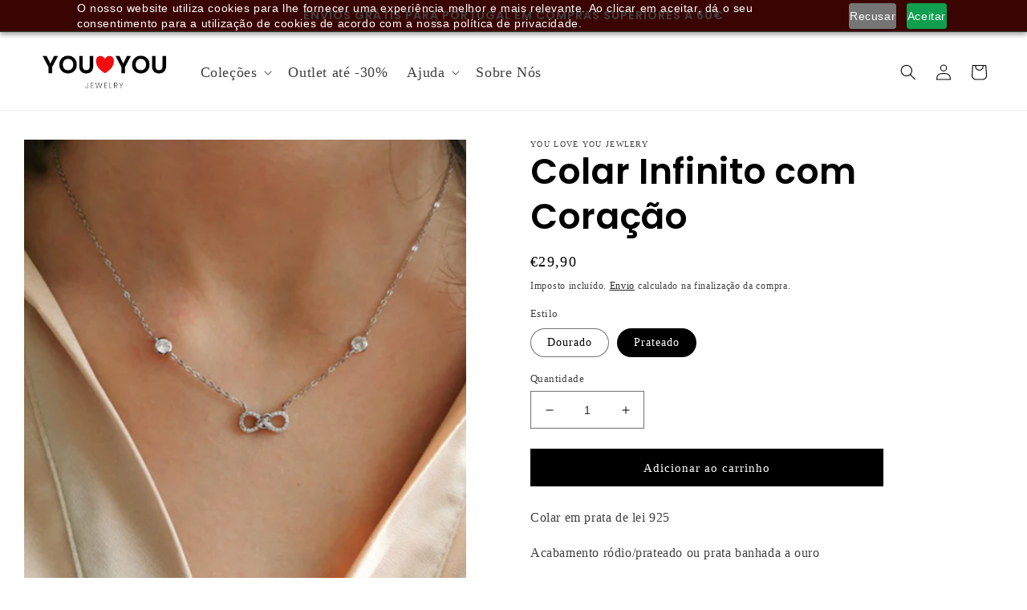

--- FILE ---
content_type: text/html; charset=utf-8
request_url: https://youloveyou.pt/products/colar-infinito-com-coracao-1
body_size: 35994
content:
<!doctype html>
<html class="no-js" lang="pt-PT">
  <head><!-- ! Yoast SEO -->
    <meta charset="utf-8">
    <meta http-equiv="X-UA-Compatible" content="IE=edge">
    <meta name="viewport" content="width=device-width,initial-scale=1">
    <meta name="theme-color" content="">
    
    <!-- Script do Zoho Pagesense - 15/07/2024 -->
    <script src="https://cdn.pagesense.io/js/youloveyou/1fc33f2a4e6240818f63928be8b4e715.js"></script>
    <!-- endcomment --><link rel="preconnect" href="https://cdn.shopify.com" crossorigin><link rel="icon" type="image/png" href="//youloveyou.pt/cdn/shop/files/fav.png?crop=center&height=32&v=1614051401&width=32"><link rel="preconnect" href="https://fonts.shopifycdn.com" crossorigin>


    


    <script src="//youloveyou.pt/cdn/shop/t/10/assets/global.js?v=149496944046504657681672193111" defer="defer"></script>
    <script>window.performance && window.performance.mark && window.performance.mark('shopify.content_for_header.start');</script><meta name="facebook-domain-verification" content="jptlka969pd9wyp9ojbvipfgrpvfwn">
<meta name="google-site-verification" content="eZdkPWLcayogfPOELpnOjyzP64qOtkULFoGWsNrGnGk">
<meta id="shopify-digital-wallet" name="shopify-digital-wallet" content="/53070561446/digital_wallets/dialog">
<meta name="shopify-checkout-api-token" content="ea80a6d71e604575859d055ad2e70366">
<link rel="alternate" type="application/json+oembed" href="https://youloveyou.pt/products/colar-infinito-com-coracao-1.oembed">
<script async="async" src="/checkouts/internal/preloads.js?locale=pt-PT"></script>
<script id="apple-pay-shop-capabilities" type="application/json">{"shopId":53070561446,"countryCode":"PT","currencyCode":"EUR","merchantCapabilities":["supports3DS"],"merchantId":"gid:\/\/shopify\/Shop\/53070561446","merchantName":"You Love You Jewlery","requiredBillingContactFields":["postalAddress","email","phone"],"requiredShippingContactFields":["postalAddress","email","phone"],"shippingType":"shipping","supportedNetworks":["visa","maestro","masterCard"],"total":{"type":"pending","label":"You Love You Jewlery","amount":"1.00"},"shopifyPaymentsEnabled":true,"supportsSubscriptions":true}</script>
<script id="shopify-features" type="application/json">{"accessToken":"ea80a6d71e604575859d055ad2e70366","betas":["rich-media-storefront-analytics"],"domain":"youloveyou.pt","predictiveSearch":true,"shopId":53070561446,"locale":"pt-pt"}</script>
<script>var Shopify = Shopify || {};
Shopify.shop = "you-love-you-jewllery.myshopify.com";
Shopify.locale = "pt-PT";
Shopify.currency = {"active":"EUR","rate":"1.0"};
Shopify.country = "PT";
Shopify.theme = {"name":"Ride","id":132270358694,"schema_name":"Ride","schema_version":"3.0.1","theme_store_id":1500,"role":"main"};
Shopify.theme.handle = "null";
Shopify.theme.style = {"id":null,"handle":null};
Shopify.cdnHost = "youloveyou.pt/cdn";
Shopify.routes = Shopify.routes || {};
Shopify.routes.root = "/";</script>
<script type="module">!function(o){(o.Shopify=o.Shopify||{}).modules=!0}(window);</script>
<script>!function(o){function n(){var o=[];function n(){o.push(Array.prototype.slice.apply(arguments))}return n.q=o,n}var t=o.Shopify=o.Shopify||{};t.loadFeatures=n(),t.autoloadFeatures=n()}(window);</script>
<script id="shop-js-analytics" type="application/json">{"pageType":"product"}</script>
<script defer="defer" async type="module" src="//youloveyou.pt/cdn/shopifycloud/shop-js/modules/v2/client.init-shop-cart-sync_KRj3F0UO.pt-PT.esm.js"></script>
<script defer="defer" async type="module" src="//youloveyou.pt/cdn/shopifycloud/shop-js/modules/v2/chunk.common_Cn2JqjVl.esm.js"></script>
<script type="module">
  await import("//youloveyou.pt/cdn/shopifycloud/shop-js/modules/v2/client.init-shop-cart-sync_KRj3F0UO.pt-PT.esm.js");
await import("//youloveyou.pt/cdn/shopifycloud/shop-js/modules/v2/chunk.common_Cn2JqjVl.esm.js");

  window.Shopify.SignInWithShop?.initShopCartSync?.({"fedCMEnabled":true,"windoidEnabled":true});

</script>
<script>(function() {
  var isLoaded = false;
  function asyncLoad() {
    if (isLoaded) return;
    isLoaded = true;
    var urls = ["https:\/\/cdn.nfcube.com\/84c3306242b3967f4409eeb5e81643f2.js?shop=you-love-you-jewllery.myshopify.com","https:\/\/cdn.tmnls.reputon.com\/assets\/widget.js?shop=you-love-you-jewllery.myshopify.com","https:\/\/seo.apps.avada.io\/scripttag\/avada-seo-installed.js?shop=you-love-you-jewllery.myshopify.com","https:\/\/pso.tryjumbo.com\/shops\/6453\/script_home.js?shop=you-love-you-jewllery.myshopify.com","https:\/\/cdn.shopify.com\/s\/files\/1\/0530\/7056\/1446\/t\/10\/assets\/booster_eu_cookie_53070561446.js?v=1672198034\u0026shop=you-love-you-jewllery.myshopify.com","https:\/\/gdprcdn.b-cdn.net\/js\/gdpr_cookie_consent.min.js?shop=you-love-you-jewllery.myshopify.com","\/\/www.powr.io\/powr.js?powr-token=you-love-you-jewllery.myshopify.com\u0026external-type=shopify\u0026shop=you-love-you-jewllery.myshopify.com","https:\/\/d1ac7owlocyo08.cloudfront.net\/storage\/scripts\/you-love-you-jewllery.20230418192220.scripttag.js?shop=you-love-you-jewllery.myshopify.com","https:\/\/sliderapp.hulkapps.com\/assets\/js\/slider.js?shop=you-love-you-jewllery.myshopify.com","https:\/\/cdn.hextom.com\/js\/quickannouncementbar.js?shop=you-love-you-jewllery.myshopify.com","https:\/\/cdn.hextom.com\/js\/ultimatesalesboost.js?shop=you-love-you-jewllery.myshopify.com"];
    for (var i = 0; i < urls.length; i++) {
      var s = document.createElement('script');
      s.type = 'text/javascript';
      s.async = true;
      s.src = urls[i];
      var x = document.getElementsByTagName('script')[0];
      x.parentNode.insertBefore(s, x);
    }
  };
  if(window.attachEvent) {
    window.attachEvent('onload', asyncLoad);
  } else {
    window.addEventListener('load', asyncLoad, false);
  }
})();</script>
<script id="__st">var __st={"a":53070561446,"offset":0,"reqid":"2782e149-2fae-4581-a06f-70f507e01a91-1768880270","pageurl":"youloveyou.pt\/products\/colar-infinito-com-coracao-1","u":"521007ed2e53","p":"product","rtyp":"product","rid":7411504644262};</script>
<script>window.ShopifyPaypalV4VisibilityTracking = true;</script>
<script id="captcha-bootstrap">!function(){'use strict';const t='contact',e='account',n='new_comment',o=[[t,t],['blogs',n],['comments',n],[t,'customer']],c=[[e,'customer_login'],[e,'guest_login'],[e,'recover_customer_password'],[e,'create_customer']],r=t=>t.map((([t,e])=>`form[action*='/${t}']:not([data-nocaptcha='true']) input[name='form_type'][value='${e}']`)).join(','),a=t=>()=>t?[...document.querySelectorAll(t)].map((t=>t.form)):[];function s(){const t=[...o],e=r(t);return a(e)}const i='password',u='form_key',d=['recaptcha-v3-token','g-recaptcha-response','h-captcha-response',i],f=()=>{try{return window.sessionStorage}catch{return}},m='__shopify_v',_=t=>t.elements[u];function p(t,e,n=!1){try{const o=window.sessionStorage,c=JSON.parse(o.getItem(e)),{data:r}=function(t){const{data:e,action:n}=t;return t[m]||n?{data:e,action:n}:{data:t,action:n}}(c);for(const[e,n]of Object.entries(r))t.elements[e]&&(t.elements[e].value=n);n&&o.removeItem(e)}catch(o){console.error('form repopulation failed',{error:o})}}const l='form_type',E='cptcha';function T(t){t.dataset[E]=!0}const w=window,h=w.document,L='Shopify',v='ce_forms',y='captcha';let A=!1;((t,e)=>{const n=(g='f06e6c50-85a8-45c8-87d0-21a2b65856fe',I='https://cdn.shopify.com/shopifycloud/storefront-forms-hcaptcha/ce_storefront_forms_captcha_hcaptcha.v1.5.2.iife.js',D={infoText:'Protegido por hCaptcha',privacyText:'Privacidade',termsText:'Termos'},(t,e,n)=>{const o=w[L][v],c=o.bindForm;if(c)return c(t,g,e,D).then(n);var r;o.q.push([[t,g,e,D],n]),r=I,A||(h.body.append(Object.assign(h.createElement('script'),{id:'captcha-provider',async:!0,src:r})),A=!0)});var g,I,D;w[L]=w[L]||{},w[L][v]=w[L][v]||{},w[L][v].q=[],w[L][y]=w[L][y]||{},w[L][y].protect=function(t,e){n(t,void 0,e),T(t)},Object.freeze(w[L][y]),function(t,e,n,w,h,L){const[v,y,A,g]=function(t,e,n){const i=e?o:[],u=t?c:[],d=[...i,...u],f=r(d),m=r(i),_=r(d.filter((([t,e])=>n.includes(e))));return[a(f),a(m),a(_),s()]}(w,h,L),I=t=>{const e=t.target;return e instanceof HTMLFormElement?e:e&&e.form},D=t=>v().includes(t);t.addEventListener('submit',(t=>{const e=I(t);if(!e)return;const n=D(e)&&!e.dataset.hcaptchaBound&&!e.dataset.recaptchaBound,o=_(e),c=g().includes(e)&&(!o||!o.value);(n||c)&&t.preventDefault(),c&&!n&&(function(t){try{if(!f())return;!function(t){const e=f();if(!e)return;const n=_(t);if(!n)return;const o=n.value;o&&e.removeItem(o)}(t);const e=Array.from(Array(32),(()=>Math.random().toString(36)[2])).join('');!function(t,e){_(t)||t.append(Object.assign(document.createElement('input'),{type:'hidden',name:u})),t.elements[u].value=e}(t,e),function(t,e){const n=f();if(!n)return;const o=[...t.querySelectorAll(`input[type='${i}']`)].map((({name:t})=>t)),c=[...d,...o],r={};for(const[a,s]of new FormData(t).entries())c.includes(a)||(r[a]=s);n.setItem(e,JSON.stringify({[m]:1,action:t.action,data:r}))}(t,e)}catch(e){console.error('failed to persist form',e)}}(e),e.submit())}));const S=(t,e)=>{t&&!t.dataset[E]&&(n(t,e.some((e=>e===t))),T(t))};for(const o of['focusin','change'])t.addEventListener(o,(t=>{const e=I(t);D(e)&&S(e,y())}));const B=e.get('form_key'),M=e.get(l),P=B&&M;t.addEventListener('DOMContentLoaded',(()=>{const t=y();if(P)for(const e of t)e.elements[l].value===M&&p(e,B);[...new Set([...A(),...v().filter((t=>'true'===t.dataset.shopifyCaptcha))])].forEach((e=>S(e,t)))}))}(h,new URLSearchParams(w.location.search),n,t,e,['guest_login'])})(!0,!0)}();</script>
<script integrity="sha256-4kQ18oKyAcykRKYeNunJcIwy7WH5gtpwJnB7kiuLZ1E=" data-source-attribution="shopify.loadfeatures" defer="defer" src="//youloveyou.pt/cdn/shopifycloud/storefront/assets/storefront/load_feature-a0a9edcb.js" crossorigin="anonymous"></script>
<script data-source-attribution="shopify.dynamic_checkout.dynamic.init">var Shopify=Shopify||{};Shopify.PaymentButton=Shopify.PaymentButton||{isStorefrontPortableWallets:!0,init:function(){window.Shopify.PaymentButton.init=function(){};var t=document.createElement("script");t.src="https://youloveyou.pt/cdn/shopifycloud/portable-wallets/latest/portable-wallets.pt-pt.js",t.type="module",document.head.appendChild(t)}};
</script>
<script data-source-attribution="shopify.dynamic_checkout.buyer_consent">
  function portableWalletsHideBuyerConsent(e){var t=document.getElementById("shopify-buyer-consent"),n=document.getElementById("shopify-subscription-policy-button");t&&n&&(t.classList.add("hidden"),t.setAttribute("aria-hidden","true"),n.removeEventListener("click",e))}function portableWalletsShowBuyerConsent(e){var t=document.getElementById("shopify-buyer-consent"),n=document.getElementById("shopify-subscription-policy-button");t&&n&&(t.classList.remove("hidden"),t.removeAttribute("aria-hidden"),n.addEventListener("click",e))}window.Shopify?.PaymentButton&&(window.Shopify.PaymentButton.hideBuyerConsent=portableWalletsHideBuyerConsent,window.Shopify.PaymentButton.showBuyerConsent=portableWalletsShowBuyerConsent);
</script>
<script data-source-attribution="shopify.dynamic_checkout.cart.bootstrap">document.addEventListener("DOMContentLoaded",(function(){function t(){return document.querySelector("shopify-accelerated-checkout-cart, shopify-accelerated-checkout")}if(t())Shopify.PaymentButton.init();else{new MutationObserver((function(e,n){t()&&(Shopify.PaymentButton.init(),n.disconnect())})).observe(document.body,{childList:!0,subtree:!0})}}));
</script>
<link id="shopify-accelerated-checkout-styles" rel="stylesheet" media="screen" href="https://youloveyou.pt/cdn/shopifycloud/portable-wallets/latest/accelerated-checkout-backwards-compat.css" crossorigin="anonymous">
<style id="shopify-accelerated-checkout-cart">
        #shopify-buyer-consent {
  margin-top: 1em;
  display: inline-block;
  width: 100%;
}

#shopify-buyer-consent.hidden {
  display: none;
}

#shopify-subscription-policy-button {
  background: none;
  border: none;
  padding: 0;
  text-decoration: underline;
  font-size: inherit;
  cursor: pointer;
}

#shopify-subscription-policy-button::before {
  box-shadow: none;
}

      </style>
<script id="sections-script" data-sections="header,footer" defer="defer" src="//youloveyou.pt/cdn/shop/t/10/compiled_assets/scripts.js?1703"></script>
<script>window.performance && window.performance.mark && window.performance.mark('shopify.content_for_header.end');</script>


    <style data-shopify>
      
      
      
      
      @font-face {
  font-family: Poppins;
  font-weight: 600;
  font-style: normal;
  font-display: swap;
  src: url("//youloveyou.pt/cdn/fonts/poppins/poppins_n6.aa29d4918bc243723d56b59572e18228ed0786f6.woff2") format("woff2"),
       url("//youloveyou.pt/cdn/fonts/poppins/poppins_n6.5f815d845fe073750885d5b7e619ee00e8111208.woff") format("woff");
}


      :root {
        --font-body-family: "New York", Iowan Old Style, Apple Garamond, Baskerville, Times New Roman, Droid Serif, Times, Source Serif Pro, serif, Apple Color Emoji, Segoe UI Emoji, Segoe UI Symbol;
        --font-body-style: normal;
        --font-body-weight: 400;
        --font-body-weight-bold: 700;

        --font-heading-family: Poppins, sans-serif;
        --font-heading-style: normal;
        --font-heading-weight: 600;

        --font-body-scale: 1.0;
        --font-heading-scale: 1.1;

        --color-base-text: 0, 0, 0;
        --color-shadow: 0, 0, 0;
        --color-base-background-1: 255, 255, 255;
        --color-base-background-2: 255, 255, 255;
        --color-base-solid-button-labels: 255, 255, 255;
        --color-base-outline-button-labels: 0, 0, 0;
        --color-base-accent-1: 0, 0, 0;
        --color-base-accent-2: 229, 19, 12;
        --payment-terms-background-color: #ffffff;

        --gradient-base-background-1: #ffffff;
        --gradient-base-background-2: #ffffff;
        --gradient-base-accent-1: #000000;
        --gradient-base-accent-2: #e5130c;

        --media-padding: px;
        --media-border-opacity: 0.1;
        --media-border-width: 0px;
        --media-radius: 0px;
        --media-shadow-opacity: 0.0;
        --media-shadow-horizontal-offset: 0px;
        --media-shadow-vertical-offset: 4px;
        --media-shadow-blur-radius: 5px;
        --media-shadow-visible: 0;

        --page-width: 160rem;
        --page-width-margin: 0rem;

        --product-card-image-padding: 0.0rem;
        --product-card-corner-radius: 0.0rem;
        --product-card-text-alignment: left;
        --product-card-border-width: 0.0rem;
        --product-card-border-opacity: 0.1;
        --product-card-shadow-opacity: 0.0;
        --product-card-shadow-visible: 0;
        --product-card-shadow-horizontal-offset: 0.0rem;
        --product-card-shadow-vertical-offset: 0.4rem;
        --product-card-shadow-blur-radius: 0.5rem;

        --collection-card-image-padding: 0.0rem;
        --collection-card-corner-radius: 0.0rem;
        --collection-card-text-alignment: left;
        --collection-card-border-width: 0.0rem;
        --collection-card-border-opacity: 0.1;
        --collection-card-shadow-opacity: 0.0;
        --collection-card-shadow-visible: 0;
        --collection-card-shadow-horizontal-offset: 0.0rem;
        --collection-card-shadow-vertical-offset: 0.4rem;
        --collection-card-shadow-blur-radius: 0.5rem;

        --blog-card-image-padding: 0.0rem;
        --blog-card-corner-radius: 0.0rem;
        --blog-card-text-alignment: left;
        --blog-card-border-width: 0.0rem;
        --blog-card-border-opacity: 0.1;
        --blog-card-shadow-opacity: 0.0;
        --blog-card-shadow-visible: 0;
        --blog-card-shadow-horizontal-offset: 0.0rem;
        --blog-card-shadow-vertical-offset: 0.4rem;
        --blog-card-shadow-blur-radius: 0.5rem;

        --badge-corner-radius: 4.0rem;

        --popup-border-width: 1px;
        --popup-border-opacity: 0.1;
        --popup-corner-radius: 0px;
        --popup-shadow-opacity: 0.0;
        --popup-shadow-horizontal-offset: 0px;
        --popup-shadow-vertical-offset: 4px;
        --popup-shadow-blur-radius: 5px;

        --drawer-border-width: 1px;
        --drawer-border-opacity: 0.1;
        --drawer-shadow-opacity: 0.0;
        --drawer-shadow-horizontal-offset: 0px;
        --drawer-shadow-vertical-offset: 4px;
        --drawer-shadow-blur-radius: 5px;

        --spacing-sections-desktop: 24px;
        --spacing-sections-mobile: 20px;

        --grid-desktop-vertical-spacing: 40px;
        --grid-desktop-horizontal-spacing: 40px;
        --grid-mobile-vertical-spacing: 20px;
        --grid-mobile-horizontal-spacing: 20px;

        --text-boxes-border-opacity: 0.1;
        --text-boxes-border-width: 0px;
        --text-boxes-radius: 0px;
        --text-boxes-shadow-opacity: 0.0;
        --text-boxes-shadow-visible: 0;
        --text-boxes-shadow-horizontal-offset: 0px;
        --text-boxes-shadow-vertical-offset: 4px;
        --text-boxes-shadow-blur-radius: 5px;

        --buttons-radius: 0px;
        --buttons-radius-outset: 0px;
        --buttons-border-width: 1px;
        --buttons-border-opacity: 1.0;
        --buttons-shadow-opacity: 0.0;
        --buttons-shadow-visible: 0;
        --buttons-shadow-horizontal-offset: 0px;
        --buttons-shadow-vertical-offset: 4px;
        --buttons-shadow-blur-radius: 5px;
        --buttons-border-offset: 0px;

        --inputs-radius: 0px;
        --inputs-border-width: 1px;
        --inputs-border-opacity: 0.55;
        --inputs-shadow-opacity: 0.0;
        --inputs-shadow-horizontal-offset: 0px;
        --inputs-margin-offset: 0px;
        --inputs-shadow-vertical-offset: 4px;
        --inputs-shadow-blur-radius: 5px;
        --inputs-radius-outset: 0px;

        --variant-pills-radius: 40px;
        --variant-pills-border-width: 1px;
        --variant-pills-border-opacity: 0.55;
        --variant-pills-shadow-opacity: 0.0;
        --variant-pills-shadow-horizontal-offset: 0px;
        --variant-pills-shadow-vertical-offset: 4px;
        --variant-pills-shadow-blur-radius: 5px;
      }

      *,
      *::before,
      *::after {
        box-sizing: inherit;
      }

      html {
        box-sizing: border-box;
        font-size: calc(var(--font-body-scale) * 62.5%);
        height: 100%;
      }

      body {
        display: grid;
        grid-template-rows: auto auto 1fr auto;
        grid-template-columns: 100%;
        min-height: 100%;
        margin: 0;
        font-size: 1.5rem;
        letter-spacing: 0.06rem;
        line-height: calc(1 + 0.8 / var(--font-body-scale));
        font-family: var(--font-body-family);
        font-style: var(--font-body-style);
        font-weight: var(--font-body-weight);
      }

      @media screen and (min-width: 750px) {
        body {
          font-size: 1.6rem;
        }
      }
    </style>

    <link href="//youloveyou.pt/cdn/shop/t/10/assets/base.css?v=88796839772415812861721327827" rel="stylesheet" type="text/css" media="all" />
<link rel="preload" as="font" href="//youloveyou.pt/cdn/fonts/poppins/poppins_n6.aa29d4918bc243723d56b59572e18228ed0786f6.woff2" type="font/woff2" crossorigin><link rel="stylesheet" href="//youloveyou.pt/cdn/shop/t/10/assets/component-predictive-search.css?v=83512081251802922551672193111" media="print" onload="this.media='all'"><script>document.documentElement.className = document.documentElement.className.replace('no-js', 'js');
    if (Shopify.designMode) {
      document.documentElement.classList.add('shopify-design-mode');
    }
    </script>
    <!-- Google tag (gtag.js) -->
    <script async src="https://www.googletagmanager.com/gtag/js?id=AW-16646273566">
    </script>
    <script>
      window.dataLayer = window.dataLayer || [];
      function gtag(){dataLayer.push(arguments);}
      gtag('js', new Date());
    
      gtag('config', 'AW-16646273566');
    </script>
    <script src="https://cdn-eu.pagesense.io/js/youlovepadeloxdogportugal/8e77771f037c4198951c641e4a4b6a17.js"></script>
  <!-- BEGIN app block: shopify://apps/uplinkly-sticky-cart/blocks/sticky-cart/25fba6ad-75e4-408b-a261-b223e0c71c8b -->
    

    

    <script>
        (function(){
            function get_product(){
                var product = {"id":7411504644262,"title":"Colar Infinito com Coração","handle":"colar-infinito-com-coracao-1","description":"\u003cp data-mce-fragment=\"1\"\u003eColar em prata de lei 925\u003cbr data-mce-fragment=\"1\"\u003e\u003c\/p\u003e\n\u003cp data-mce-fragment=\"1\"\u003eAcabamento ródio\/prateado ou prata banhada a ouro\u003cbr data-mce-fragment=\"1\"\u003e\u003c\/p\u003e\n\u003cp data-mce-fragment=\"1\"\u003ePeso aproximado - 3gr\u003cbr data-mce-fragment=\"1\"\u003e\u003c\/p\u003e\n\u003cp data-mce-fragment=\"1\"\u003eCaso não exista stock, poderá demorar até 8 dias úteis.\u003c\/p\u003e","published_at":"2022-06-22T16:18:33+01:00","created_at":"2022-06-09T17:06:29+01:00","vendor":"You Love You Jewlery","type":"Colar","tags":[],"price":2990,"price_min":2990,"price_max":2990,"available":true,"price_varies":false,"compare_at_price":null,"compare_at_price_min":0,"compare_at_price_max":0,"compare_at_price_varies":false,"variants":[{"id":42897326669990,"title":"Dourado","option1":"Dourado","option2":null,"option3":null,"sku":"","requires_shipping":true,"taxable":true,"featured_image":{"id":33905172971686,"product_id":7411504644262,"position":1,"created_at":"2022-06-22T16:18:12+01:00","updated_at":"2022-06-22T16:18:17+01:00","alt":"Colar Infinito com Coração - You Love You Jewlery","width":1500,"height":1500,"src":"\/\/youloveyou.pt\/cdn\/shop\/products\/infinito.jpg?v=1655911097","variant_ids":[42897326669990]},"available":false,"name":"Colar Infinito com Coração - Dourado","public_title":"Dourado","options":["Dourado"],"price":2990,"weight":0,"compare_at_price":null,"inventory_management":"shopify","barcode":"","featured_media":{"alt":"Colar Infinito com Coração - You Love You Jewlery","id":26303578669222,"position":1,"preview_image":{"aspect_ratio":1.0,"height":1500,"width":1500,"src":"\/\/youloveyou.pt\/cdn\/shop\/products\/infinito.jpg?v=1655911097"}},"requires_selling_plan":false,"selling_plan_allocations":[]},{"id":42897326702758,"title":"Prateado","option1":"Prateado","option2":null,"option3":null,"sku":"","requires_shipping":true,"taxable":true,"featured_image":{"id":33905173037222,"product_id":7411504644262,"position":3,"created_at":"2022-06-22T16:18:12+01:00","updated_at":"2022-06-22T16:18:17+01:00","alt":"Colar Infinito com Coração - You Love You Jewlery","width":1500,"height":1500,"src":"\/\/youloveyou.pt\/cdn\/shop\/products\/infinito3.jpg?v=1655911097","variant_ids":[42897326702758]},"available":true,"name":"Colar Infinito com Coração - Prateado","public_title":"Prateado","options":["Prateado"],"price":2990,"weight":0,"compare_at_price":null,"inventory_management":null,"barcode":"","featured_media":{"alt":"Colar Infinito com Coração - You Love You Jewlery","id":26303578636454,"position":3,"preview_image":{"aspect_ratio":1.0,"height":1500,"width":1500,"src":"\/\/youloveyou.pt\/cdn\/shop\/products\/infinito3.jpg?v=1655911097"}},"requires_selling_plan":false,"selling_plan_allocations":[]}],"images":["\/\/youloveyou.pt\/cdn\/shop\/products\/infinito.jpg?v=1655911097","\/\/youloveyou.pt\/cdn\/shop\/products\/infinito1.jpg?v=1655911097","\/\/youloveyou.pt\/cdn\/shop\/products\/infinito3.jpg?v=1655911097","\/\/youloveyou.pt\/cdn\/shop\/products\/infinito2.jpg?v=1655911097"],"featured_image":"\/\/youloveyou.pt\/cdn\/shop\/products\/infinito.jpg?v=1655911097","options":["Estilo"],"media":[{"alt":"Colar Infinito com Coração - You Love You Jewlery","id":26303578669222,"position":1,"preview_image":{"aspect_ratio":1.0,"height":1500,"width":1500,"src":"\/\/youloveyou.pt\/cdn\/shop\/products\/infinito.jpg?v=1655911097"},"aspect_ratio":1.0,"height":1500,"media_type":"image","src":"\/\/youloveyou.pt\/cdn\/shop\/products\/infinito.jpg?v=1655911097","width":1500},{"alt":"Colar Infinito com Coração - You Love You Jewlery","id":26303578570918,"position":2,"preview_image":{"aspect_ratio":1.0,"height":1500,"width":1500,"src":"\/\/youloveyou.pt\/cdn\/shop\/products\/infinito1.jpg?v=1655911097"},"aspect_ratio":1.0,"height":1500,"media_type":"image","src":"\/\/youloveyou.pt\/cdn\/shop\/products\/infinito1.jpg?v=1655911097","width":1500},{"alt":"Colar Infinito com Coração - You Love You Jewlery","id":26303578636454,"position":3,"preview_image":{"aspect_ratio":1.0,"height":1500,"width":1500,"src":"\/\/youloveyou.pt\/cdn\/shop\/products\/infinito3.jpg?v=1655911097"},"aspect_ratio":1.0,"height":1500,"media_type":"image","src":"\/\/youloveyou.pt\/cdn\/shop\/products\/infinito3.jpg?v=1655911097","width":1500},{"alt":"Colar Infinito com Coração - You Love You Jewlery","id":26303578603686,"position":4,"preview_image":{"aspect_ratio":1.0,"height":1500,"width":1500,"src":"\/\/youloveyou.pt\/cdn\/shop\/products\/infinito2.jpg?v=1655911097"},"aspect_ratio":1.0,"height":1500,"media_type":"image","src":"\/\/youloveyou.pt\/cdn\/shop\/products\/infinito2.jpg?v=1655911097","width":1500}],"requires_selling_plan":false,"selling_plan_groups":[],"content":"\u003cp data-mce-fragment=\"1\"\u003eColar em prata de lei 925\u003cbr data-mce-fragment=\"1\"\u003e\u003c\/p\u003e\n\u003cp data-mce-fragment=\"1\"\u003eAcabamento ródio\/prateado ou prata banhada a ouro\u003cbr data-mce-fragment=\"1\"\u003e\u003c\/p\u003e\n\u003cp data-mce-fragment=\"1\"\u003ePeso aproximado - 3gr\u003cbr data-mce-fragment=\"1\"\u003e\u003c\/p\u003e\n\u003cp data-mce-fragment=\"1\"\u003eCaso não exista stock, poderá demorar até 8 dias úteis.\u003c\/p\u003e"};
                var remove_variants = [];

                

                for(var i = 0; i < remove_variants.length; i++){
                    for(var j = 0; j < product.variants.length; j++){
                        if(product.variants[j].id === remove_variants[i]){
                            product.variants.splice(j, 1);
                            j -= 1;
                        }
                    }
                }

                return product;
            }

            window.uplinkly = window.uplinkly || {};
            window.uplinkly.sticky_cart = {
                money_formats: {
                    money_format:  "€{{amount_with_comma_separator}}",
                    money_with_currency_format: "€{{amount_with_comma_separator}} EUR"
                },
                currency: "EUR",
                formcode: "\r\n            \u003cform method=\"post\" action=\"\/cart\/add\" id=\"product_form_7411504644262\" accept-charset=\"UTF-8\" class=\"shopify-product-form\" enctype=\"multipart\/form-data\"\u003e\u003cinput type=\"hidden\" name=\"form_type\" value=\"product\" \/\u003e\u003cinput type=\"hidden\" name=\"utf8\" value=\"✓\" \/\u003e\r\n                \u003cdiv class=\"formcode-button-wrapper\"\u003e\r\n                    \u003cdiv data-shopify=\"payment-button\" class=\"shopify-payment-button\"\u003e \u003cshopify-accelerated-checkout recommended=\"{\u0026quot;supports_subs\u0026quot;:true,\u0026quot;supports_def_opts\u0026quot;:false,\u0026quot;name\u0026quot;:\u0026quot;google_pay\u0026quot;,\u0026quot;wallet_params\u0026quot;:{\u0026quot;sdkUrl\u0026quot;:\u0026quot;https:\/\/pay.google.com\/gp\/p\/js\/pay.js\u0026quot;,\u0026quot;paymentData\u0026quot;:{\u0026quot;apiVersion\u0026quot;:2,\u0026quot;apiVersionMinor\u0026quot;:0,\u0026quot;shippingAddressParameters\u0026quot;:{\u0026quot;allowedCountryCodes\u0026quot;:[\u0026quot;PT\u0026quot;],\u0026quot;phoneNumberRequired\u0026quot;:true},\u0026quot;merchantInfo\u0026quot;:{\u0026quot;merchantName\u0026quot;:\u0026quot;You Love You Jewlery\u0026quot;,\u0026quot;merchantId\u0026quot;:\u0026quot;16708973830884969730\u0026quot;,\u0026quot;merchantOrigin\u0026quot;:\u0026quot;youloveyou.pt\u0026quot;},\u0026quot;allowedPaymentMethods\u0026quot;:[{\u0026quot;type\u0026quot;:\u0026quot;CARD\u0026quot;,\u0026quot;parameters\u0026quot;:{\u0026quot;allowedCardNetworks\u0026quot;:[\u0026quot;VISA\u0026quot;,\u0026quot;MASTERCARD\u0026quot;],\u0026quot;allowedAuthMethods\u0026quot;:[\u0026quot;PAN_ONLY\u0026quot;,\u0026quot;CRYPTOGRAM_3DS\u0026quot;],\u0026quot;billingAddressRequired\u0026quot;:true,\u0026quot;billingAddressParameters\u0026quot;:{\u0026quot;format\u0026quot;:\u0026quot;FULL\u0026quot;,\u0026quot;phoneNumberRequired\u0026quot;:true}},\u0026quot;tokenizationSpecification\u0026quot;:{\u0026quot;type\u0026quot;:\u0026quot;PAYMENT_GATEWAY\u0026quot;,\u0026quot;parameters\u0026quot;:{\u0026quot;gateway\u0026quot;:\u0026quot;shopify\u0026quot;,\u0026quot;gatewayMerchantId\u0026quot;:\u0026quot;53070561446\u0026quot;}}}],\u0026quot;emailRequired\u0026quot;:true},\u0026quot;customerAccountEmail\u0026quot;:null,\u0026quot;environment\u0026quot;:\u0026quot;PRODUCTION\u0026quot;,\u0026quot;availablePresentmentCurrencies\u0026quot;:[\u0026quot;EUR\u0026quot;],\u0026quot;auth\u0026quot;:[{\u0026quot;jwt\u0026quot;:\u0026quot;eyJ0eXAiOiJKV1QiLCJhbGciOiJFUzI1NiJ9.eyJtZXJjaGFudElkIjoiMTY3MDg5NzM4MzA4ODQ5Njk3MzAiLCJtZXJjaGFudE9yaWdpbiI6InlvdWxvdmV5b3UucHQiLCJpYXQiOjE3Njg4ODAyNzB9.SpofkssJyFF4IAAhKi5lh37Qx55LNU4eFjWuB9IJ7Dy3rohQxYKQNeN4EsULbGeElPasRFYCqaKmjZiFDaZEVg\u0026quot;,\u0026quot;expiresAt\u0026quot;:1768923470},{\u0026quot;jwt\u0026quot;:\u0026quot;eyJ0eXAiOiJKV1QiLCJhbGciOiJFUzI1NiJ9.eyJtZXJjaGFudElkIjoiMTY3MDg5NzM4MzA4ODQ5Njk3MzAiLCJtZXJjaGFudE9yaWdpbiI6InlvdWxvdmV5b3UucHQiLCJpYXQiOjE3Njg5MjM0NzB9.R_ortr-FhrNwROAQ11-HNQ1eRElADTwsC3qOauK4Ua3BFji8dTvf24WTIMfu0elBTUcb8-Bvt2neXSbQmSKr5g\u0026quot;,\u0026quot;expiresAt\u0026quot;:1768966670}]}}\" fallback=\"{\u0026quot;supports_subs\u0026quot;:true,\u0026quot;supports_def_opts\u0026quot;:true,\u0026quot;name\u0026quot;:\u0026quot;buy_it_now\u0026quot;,\u0026quot;wallet_params\u0026quot;:{}}\" access-token=\"ea80a6d71e604575859d055ad2e70366\" buyer-country=\"PT\" buyer-locale=\"pt-PT\" buyer-currency=\"EUR\" variant-params=\"[{\u0026quot;id\u0026quot;:42897326669990,\u0026quot;requiresShipping\u0026quot;:true},{\u0026quot;id\u0026quot;:42897326702758,\u0026quot;requiresShipping\u0026quot;:true}]\" shop-id=\"53070561446\" enabled-flags=\"[\u0026quot;ae0f5bf6\u0026quot;]\" \u003e \u003cdiv class=\"shopify-payment-button__button\" role=\"button\" disabled aria-hidden=\"true\" style=\"background-color: transparent; border: none\"\u003e \u003cdiv class=\"shopify-payment-button__skeleton\"\u003e\u0026nbsp;\u003c\/div\u003e \u003c\/div\u003e \u003cdiv class=\"shopify-payment-button__more-options shopify-payment-button__skeleton\" role=\"button\" disabled aria-hidden=\"true\"\u003e\u0026nbsp;\u003c\/div\u003e \u003c\/shopify-accelerated-checkout\u003e \u003csmall id=\"shopify-buyer-consent\" class=\"hidden\" aria-hidden=\"true\" data-consent-type=\"subscription\"\u003e Este item é uma compra recorrente ou compra diferida. Ao continuar, aceito a \u003cspan id=\"shopify-subscription-policy-button\"\u003epolítica de cancelamento\u003c\/span\u003e e autorizo a cobrança no meu método de pagamento de acordo com os preços, a frequência e as datas indicadas nesta página até que a minha encomenda seja processada ou cancelada, se permitido. \u003c\/small\u003e \u003c\/div\u003e\r\n                \u003c\/div\u003e\r\n            \u003cinput type=\"hidden\" name=\"product-id\" value=\"7411504644262\" \/\u003e\u003c\/form\u003e\r\n        ",
                product: get_product(),
                testimonial: null
            };
        })();
    </script>
    <script src="https://sticky-cart.uplinkly-static.com/public/sticky-cart/you-love-you-jewllery.myshopify.com/sticky-cart.js?t=1672198032936283.0" async="async" defer="defer"></script>



<!-- END app block --><!-- BEGIN app block: shopify://apps/quicky/blocks/quickBanner/3421d53e-fb02-449c-a9ef-daf28f28450a --><!-- BEGIN app snippet: vendors --><script defer src="https://cdn.shopify.com/extensions/019ba22d-bc00-7cab-ba6b-d16d0d4e0ee3/starter-kit-125/assets/vendors.js"></script>
<!-- END app snippet -->
<link rel="preconnect" href="https://static.devit.software" crossorigin>
<script>
  (() => {
    const url = new URL("https://cdn.shopify.com/extensions/019ba22d-bc00-7cab-ba6b-d16d0d4e0ee3/starter-kit-125/assets/@");
    window.qb_public_path = `${url.origin}${url.pathname.replace('@', '')}`
  })()
</script>

<script>
  const __globalAbTest = `{}`;
</script>
<div id="qb-extension-root">
  
  

  
  
  

  
  
</div>
<!-- END app block --><script src="https://cdn.shopify.com/extensions/8d2c31d3-a828-4daf-820f-80b7f8e01c39/nova-eu-cookie-bar-gdpr-4/assets/nova-cookie-app-embed.js" type="text/javascript" defer="defer"></script>
<link href="https://cdn.shopify.com/extensions/8d2c31d3-a828-4daf-820f-80b7f8e01c39/nova-eu-cookie-bar-gdpr-4/assets/nova-cookie.css" rel="stylesheet" type="text/css" media="all">
<link rel="canonical" href="https://youloveyou.pt/products/colar-infinito-com-coracao-1">
<meta property="og:image" content="https://cdn.shopify.com/s/files/1/0530/7056/1446/products/infinito.jpg?v=1655911097" />
<meta property="og:image:secure_url" content="https://cdn.shopify.com/s/files/1/0530/7056/1446/products/infinito.jpg?v=1655911097" />
<meta property="og:image:width" content="1500" />
<meta property="og:image:height" content="1500" />
<meta property="og:image:alt" content="Colar Infinito com Coração - You Love You Jewlery" />
<link href="https://monorail-edge.shopifysvc.com" rel="dns-prefetch">
<script>(function(){if ("sendBeacon" in navigator && "performance" in window) {try {var session_token_from_headers = performance.getEntriesByType('navigation')[0].serverTiming.find(x => x.name == '_s').description;} catch {var session_token_from_headers = undefined;}var session_cookie_matches = document.cookie.match(/_shopify_s=([^;]*)/);var session_token_from_cookie = session_cookie_matches && session_cookie_matches.length === 2 ? session_cookie_matches[1] : "";var session_token = session_token_from_headers || session_token_from_cookie || "";function handle_abandonment_event(e) {var entries = performance.getEntries().filter(function(entry) {return /monorail-edge.shopifysvc.com/.test(entry.name);});if (!window.abandonment_tracked && entries.length === 0) {window.abandonment_tracked = true;var currentMs = Date.now();var navigation_start = performance.timing.navigationStart;var payload = {shop_id: 53070561446,url: window.location.href,navigation_start,duration: currentMs - navigation_start,session_token,page_type: "product"};window.navigator.sendBeacon("https://monorail-edge.shopifysvc.com/v1/produce", JSON.stringify({schema_id: "online_store_buyer_site_abandonment/1.1",payload: payload,metadata: {event_created_at_ms: currentMs,event_sent_at_ms: currentMs}}));}}window.addEventListener('pagehide', handle_abandonment_event);}}());</script>
<script id="web-pixels-manager-setup">(function e(e,d,r,n,o){if(void 0===o&&(o={}),!Boolean(null===(a=null===(i=window.Shopify)||void 0===i?void 0:i.analytics)||void 0===a?void 0:a.replayQueue)){var i,a;window.Shopify=window.Shopify||{};var t=window.Shopify;t.analytics=t.analytics||{};var s=t.analytics;s.replayQueue=[],s.publish=function(e,d,r){return s.replayQueue.push([e,d,r]),!0};try{self.performance.mark("wpm:start")}catch(e){}var l=function(){var e={modern:/Edge?\/(1{2}[4-9]|1[2-9]\d|[2-9]\d{2}|\d{4,})\.\d+(\.\d+|)|Firefox\/(1{2}[4-9]|1[2-9]\d|[2-9]\d{2}|\d{4,})\.\d+(\.\d+|)|Chrom(ium|e)\/(9{2}|\d{3,})\.\d+(\.\d+|)|(Maci|X1{2}).+ Version\/(15\.\d+|(1[6-9]|[2-9]\d|\d{3,})\.\d+)([,.]\d+|)( \(\w+\)|)( Mobile\/\w+|) Safari\/|Chrome.+OPR\/(9{2}|\d{3,})\.\d+\.\d+|(CPU[ +]OS|iPhone[ +]OS|CPU[ +]iPhone|CPU IPhone OS|CPU iPad OS)[ +]+(15[._]\d+|(1[6-9]|[2-9]\d|\d{3,})[._]\d+)([._]\d+|)|Android:?[ /-](13[3-9]|1[4-9]\d|[2-9]\d{2}|\d{4,})(\.\d+|)(\.\d+|)|Android.+Firefox\/(13[5-9]|1[4-9]\d|[2-9]\d{2}|\d{4,})\.\d+(\.\d+|)|Android.+Chrom(ium|e)\/(13[3-9]|1[4-9]\d|[2-9]\d{2}|\d{4,})\.\d+(\.\d+|)|SamsungBrowser\/([2-9]\d|\d{3,})\.\d+/,legacy:/Edge?\/(1[6-9]|[2-9]\d|\d{3,})\.\d+(\.\d+|)|Firefox\/(5[4-9]|[6-9]\d|\d{3,})\.\d+(\.\d+|)|Chrom(ium|e)\/(5[1-9]|[6-9]\d|\d{3,})\.\d+(\.\d+|)([\d.]+$|.*Safari\/(?![\d.]+ Edge\/[\d.]+$))|(Maci|X1{2}).+ Version\/(10\.\d+|(1[1-9]|[2-9]\d|\d{3,})\.\d+)([,.]\d+|)( \(\w+\)|)( Mobile\/\w+|) Safari\/|Chrome.+OPR\/(3[89]|[4-9]\d|\d{3,})\.\d+\.\d+|(CPU[ +]OS|iPhone[ +]OS|CPU[ +]iPhone|CPU IPhone OS|CPU iPad OS)[ +]+(10[._]\d+|(1[1-9]|[2-9]\d|\d{3,})[._]\d+)([._]\d+|)|Android:?[ /-](13[3-9]|1[4-9]\d|[2-9]\d{2}|\d{4,})(\.\d+|)(\.\d+|)|Mobile Safari.+OPR\/([89]\d|\d{3,})\.\d+\.\d+|Android.+Firefox\/(13[5-9]|1[4-9]\d|[2-9]\d{2}|\d{4,})\.\d+(\.\d+|)|Android.+Chrom(ium|e)\/(13[3-9]|1[4-9]\d|[2-9]\d{2}|\d{4,})\.\d+(\.\d+|)|Android.+(UC? ?Browser|UCWEB|U3)[ /]?(15\.([5-9]|\d{2,})|(1[6-9]|[2-9]\d|\d{3,})\.\d+)\.\d+|SamsungBrowser\/(5\.\d+|([6-9]|\d{2,})\.\d+)|Android.+MQ{2}Browser\/(14(\.(9|\d{2,})|)|(1[5-9]|[2-9]\d|\d{3,})(\.\d+|))(\.\d+|)|K[Aa][Ii]OS\/(3\.\d+|([4-9]|\d{2,})\.\d+)(\.\d+|)/},d=e.modern,r=e.legacy,n=navigator.userAgent;return n.match(d)?"modern":n.match(r)?"legacy":"unknown"}(),u="modern"===l?"modern":"legacy",c=(null!=n?n:{modern:"",legacy:""})[u],f=function(e){return[e.baseUrl,"/wpm","/b",e.hashVersion,"modern"===e.buildTarget?"m":"l",".js"].join("")}({baseUrl:d,hashVersion:r,buildTarget:u}),m=function(e){var d=e.version,r=e.bundleTarget,n=e.surface,o=e.pageUrl,i=e.monorailEndpoint;return{emit:function(e){var a=e.status,t=e.errorMsg,s=(new Date).getTime(),l=JSON.stringify({metadata:{event_sent_at_ms:s},events:[{schema_id:"web_pixels_manager_load/3.1",payload:{version:d,bundle_target:r,page_url:o,status:a,surface:n,error_msg:t},metadata:{event_created_at_ms:s}}]});if(!i)return console&&console.warn&&console.warn("[Web Pixels Manager] No Monorail endpoint provided, skipping logging."),!1;try{return self.navigator.sendBeacon.bind(self.navigator)(i,l)}catch(e){}var u=new XMLHttpRequest;try{return u.open("POST",i,!0),u.setRequestHeader("Content-Type","text/plain"),u.send(l),!0}catch(e){return console&&console.warn&&console.warn("[Web Pixels Manager] Got an unhandled error while logging to Monorail."),!1}}}}({version:r,bundleTarget:l,surface:e.surface,pageUrl:self.location.href,monorailEndpoint:e.monorailEndpoint});try{o.browserTarget=l,function(e){var d=e.src,r=e.async,n=void 0===r||r,o=e.onload,i=e.onerror,a=e.sri,t=e.scriptDataAttributes,s=void 0===t?{}:t,l=document.createElement("script"),u=document.querySelector("head"),c=document.querySelector("body");if(l.async=n,l.src=d,a&&(l.integrity=a,l.crossOrigin="anonymous"),s)for(var f in s)if(Object.prototype.hasOwnProperty.call(s,f))try{l.dataset[f]=s[f]}catch(e){}if(o&&l.addEventListener("load",o),i&&l.addEventListener("error",i),u)u.appendChild(l);else{if(!c)throw new Error("Did not find a head or body element to append the script");c.appendChild(l)}}({src:f,async:!0,onload:function(){if(!function(){var e,d;return Boolean(null===(d=null===(e=window.Shopify)||void 0===e?void 0:e.analytics)||void 0===d?void 0:d.initialized)}()){var d=window.webPixelsManager.init(e)||void 0;if(d){var r=window.Shopify.analytics;r.replayQueue.forEach((function(e){var r=e[0],n=e[1],o=e[2];d.publishCustomEvent(r,n,o)})),r.replayQueue=[],r.publish=d.publishCustomEvent,r.visitor=d.visitor,r.initialized=!0}}},onerror:function(){return m.emit({status:"failed",errorMsg:"".concat(f," has failed to load")})},sri:function(e){var d=/^sha384-[A-Za-z0-9+/=]+$/;return"string"==typeof e&&d.test(e)}(c)?c:"",scriptDataAttributes:o}),m.emit({status:"loading"})}catch(e){m.emit({status:"failed",errorMsg:(null==e?void 0:e.message)||"Unknown error"})}}})({shopId: 53070561446,storefrontBaseUrl: "https://youloveyou.pt",extensionsBaseUrl: "https://extensions.shopifycdn.com/cdn/shopifycloud/web-pixels-manager",monorailEndpoint: "https://monorail-edge.shopifysvc.com/unstable/produce_batch",surface: "storefront-renderer",enabledBetaFlags: ["2dca8a86"],webPixelsConfigList: [{"id":"2830565711","configuration":"{\"accountID\":\"you-love-you-jewllery\"}","eventPayloadVersion":"v1","runtimeContext":"STRICT","scriptVersion":"5503eca56790d6863e31590c8c364ee3","type":"APP","apiClientId":12388204545,"privacyPurposes":["ANALYTICS","MARKETING","SALE_OF_DATA"],"dataSharingAdjustments":{"protectedCustomerApprovalScopes":["read_customer_email","read_customer_name","read_customer_personal_data","read_customer_phone"]}},{"id":"897745231","configuration":"{\"config\":\"{\\\"pixel_id\\\":\\\"AW-10805823948\\\",\\\"target_country\\\":\\\"PT\\\",\\\"gtag_events\\\":[{\\\"type\\\":\\\"page_view\\\",\\\"action_label\\\":\\\"AW-10805823948\\\/uQ45COPZwpcDEMyTz6Ao\\\"},{\\\"type\\\":\\\"purchase\\\",\\\"action_label\\\":\\\"AW-10805823948\\\/LqOlCObZwpcDEMyTz6Ao\\\"},{\\\"type\\\":\\\"view_item\\\",\\\"action_label\\\":\\\"AW-10805823948\\\/VXd6COnZwpcDEMyTz6Ao\\\"},{\\\"type\\\":\\\"add_to_cart\\\",\\\"action_label\\\":\\\"AW-10805823948\\\/MWHvCOzZwpcDEMyTz6Ao\\\"},{\\\"type\\\":\\\"begin_checkout\\\",\\\"action_label\\\":\\\"AW-10805823948\\\/uii2CO_ZwpcDEMyTz6Ao\\\"},{\\\"type\\\":\\\"search\\\",\\\"action_label\\\":\\\"AW-10805823948\\\/OcI8CPLZwpcDEMyTz6Ao\\\"},{\\\"type\\\":\\\"add_payment_info\\\",\\\"action_label\\\":\\\"AW-10805823948\\\/hokDCPXZwpcDEMyTz6Ao\\\"}],\\\"enable_monitoring_mode\\\":false}\"}","eventPayloadVersion":"v1","runtimeContext":"OPEN","scriptVersion":"b2a88bafab3e21179ed38636efcd8a93","type":"APP","apiClientId":1780363,"privacyPurposes":[],"dataSharingAdjustments":{"protectedCustomerApprovalScopes":["read_customer_address","read_customer_email","read_customer_name","read_customer_personal_data","read_customer_phone"]}},{"id":"486244687","configuration":"{\"pixel_id\":\"715407114795109\",\"pixel_type\":\"facebook_pixel\"}","eventPayloadVersion":"v1","runtimeContext":"OPEN","scriptVersion":"ca16bc87fe92b6042fbaa3acc2fbdaa6","type":"APP","apiClientId":2329312,"privacyPurposes":["ANALYTICS","MARKETING","SALE_OF_DATA"],"dataSharingAdjustments":{"protectedCustomerApprovalScopes":["read_customer_address","read_customer_email","read_customer_name","read_customer_personal_data","read_customer_phone"]}},{"id":"163676495","configuration":"{\"tagID\":\"2612955751597\"}","eventPayloadVersion":"v1","runtimeContext":"STRICT","scriptVersion":"18031546ee651571ed29edbe71a3550b","type":"APP","apiClientId":3009811,"privacyPurposes":["ANALYTICS","MARKETING","SALE_OF_DATA"],"dataSharingAdjustments":{"protectedCustomerApprovalScopes":["read_customer_address","read_customer_email","read_customer_name","read_customer_personal_data","read_customer_phone"]}},{"id":"shopify-app-pixel","configuration":"{}","eventPayloadVersion":"v1","runtimeContext":"STRICT","scriptVersion":"0450","apiClientId":"shopify-pixel","type":"APP","privacyPurposes":["ANALYTICS","MARKETING"]},{"id":"shopify-custom-pixel","eventPayloadVersion":"v1","runtimeContext":"LAX","scriptVersion":"0450","apiClientId":"shopify-pixel","type":"CUSTOM","privacyPurposes":["ANALYTICS","MARKETING"]}],isMerchantRequest: false,initData: {"shop":{"name":"You Love You Jewlery","paymentSettings":{"currencyCode":"EUR"},"myshopifyDomain":"you-love-you-jewllery.myshopify.com","countryCode":"PT","storefrontUrl":"https:\/\/youloveyou.pt"},"customer":null,"cart":null,"checkout":null,"productVariants":[{"price":{"amount":29.9,"currencyCode":"EUR"},"product":{"title":"Colar Infinito com Coração","vendor":"You Love You Jewlery","id":"7411504644262","untranslatedTitle":"Colar Infinito com Coração","url":"\/products\/colar-infinito-com-coracao-1","type":"Colar"},"id":"42897326669990","image":{"src":"\/\/youloveyou.pt\/cdn\/shop\/products\/infinito.jpg?v=1655911097"},"sku":"","title":"Dourado","untranslatedTitle":"Dourado"},{"price":{"amount":29.9,"currencyCode":"EUR"},"product":{"title":"Colar Infinito com Coração","vendor":"You Love You Jewlery","id":"7411504644262","untranslatedTitle":"Colar Infinito com Coração","url":"\/products\/colar-infinito-com-coracao-1","type":"Colar"},"id":"42897326702758","image":{"src":"\/\/youloveyou.pt\/cdn\/shop\/products\/infinito3.jpg?v=1655911097"},"sku":"","title":"Prateado","untranslatedTitle":"Prateado"}],"purchasingCompany":null},},"https://youloveyou.pt/cdn","fcfee988w5aeb613cpc8e4bc33m6693e112",{"modern":"","legacy":""},{"shopId":"53070561446","storefrontBaseUrl":"https:\/\/youloveyou.pt","extensionBaseUrl":"https:\/\/extensions.shopifycdn.com\/cdn\/shopifycloud\/web-pixels-manager","surface":"storefront-renderer","enabledBetaFlags":"[\"2dca8a86\"]","isMerchantRequest":"false","hashVersion":"fcfee988w5aeb613cpc8e4bc33m6693e112","publish":"custom","events":"[[\"page_viewed\",{}],[\"product_viewed\",{\"productVariant\":{\"price\":{\"amount\":29.9,\"currencyCode\":\"EUR\"},\"product\":{\"title\":\"Colar Infinito com Coração\",\"vendor\":\"You Love You Jewlery\",\"id\":\"7411504644262\",\"untranslatedTitle\":\"Colar Infinito com Coração\",\"url\":\"\/products\/colar-infinito-com-coracao-1\",\"type\":\"Colar\"},\"id\":\"42897326702758\",\"image\":{\"src\":\"\/\/youloveyou.pt\/cdn\/shop\/products\/infinito3.jpg?v=1655911097\"},\"sku\":\"\",\"title\":\"Prateado\",\"untranslatedTitle\":\"Prateado\"}}]]"});</script><script>
  window.ShopifyAnalytics = window.ShopifyAnalytics || {};
  window.ShopifyAnalytics.meta = window.ShopifyAnalytics.meta || {};
  window.ShopifyAnalytics.meta.currency = 'EUR';
  var meta = {"product":{"id":7411504644262,"gid":"gid:\/\/shopify\/Product\/7411504644262","vendor":"You Love You Jewlery","type":"Colar","handle":"colar-infinito-com-coracao-1","variants":[{"id":42897326669990,"price":2990,"name":"Colar Infinito com Coração - Dourado","public_title":"Dourado","sku":""},{"id":42897326702758,"price":2990,"name":"Colar Infinito com Coração - Prateado","public_title":"Prateado","sku":""}],"remote":false},"page":{"pageType":"product","resourceType":"product","resourceId":7411504644262,"requestId":"2782e149-2fae-4581-a06f-70f507e01a91-1768880270"}};
  for (var attr in meta) {
    window.ShopifyAnalytics.meta[attr] = meta[attr];
  }
</script>
<script class="analytics">
  (function () {
    var customDocumentWrite = function(content) {
      var jquery = null;

      if (window.jQuery) {
        jquery = window.jQuery;
      } else if (window.Checkout && window.Checkout.$) {
        jquery = window.Checkout.$;
      }

      if (jquery) {
        jquery('body').append(content);
      }
    };

    var hasLoggedConversion = function(token) {
      if (token) {
        return document.cookie.indexOf('loggedConversion=' + token) !== -1;
      }
      return false;
    }

    var setCookieIfConversion = function(token) {
      if (token) {
        var twoMonthsFromNow = new Date(Date.now());
        twoMonthsFromNow.setMonth(twoMonthsFromNow.getMonth() + 2);

        document.cookie = 'loggedConversion=' + token + '; expires=' + twoMonthsFromNow;
      }
    }

    var trekkie = window.ShopifyAnalytics.lib = window.trekkie = window.trekkie || [];
    if (trekkie.integrations) {
      return;
    }
    trekkie.methods = [
      'identify',
      'page',
      'ready',
      'track',
      'trackForm',
      'trackLink'
    ];
    trekkie.factory = function(method) {
      return function() {
        var args = Array.prototype.slice.call(arguments);
        args.unshift(method);
        trekkie.push(args);
        return trekkie;
      };
    };
    for (var i = 0; i < trekkie.methods.length; i++) {
      var key = trekkie.methods[i];
      trekkie[key] = trekkie.factory(key);
    }
    trekkie.load = function(config) {
      trekkie.config = config || {};
      trekkie.config.initialDocumentCookie = document.cookie;
      var first = document.getElementsByTagName('script')[0];
      var script = document.createElement('script');
      script.type = 'text/javascript';
      script.onerror = function(e) {
        var scriptFallback = document.createElement('script');
        scriptFallback.type = 'text/javascript';
        scriptFallback.onerror = function(error) {
                var Monorail = {
      produce: function produce(monorailDomain, schemaId, payload) {
        var currentMs = new Date().getTime();
        var event = {
          schema_id: schemaId,
          payload: payload,
          metadata: {
            event_created_at_ms: currentMs,
            event_sent_at_ms: currentMs
          }
        };
        return Monorail.sendRequest("https://" + monorailDomain + "/v1/produce", JSON.stringify(event));
      },
      sendRequest: function sendRequest(endpointUrl, payload) {
        // Try the sendBeacon API
        if (window && window.navigator && typeof window.navigator.sendBeacon === 'function' && typeof window.Blob === 'function' && !Monorail.isIos12()) {
          var blobData = new window.Blob([payload], {
            type: 'text/plain'
          });

          if (window.navigator.sendBeacon(endpointUrl, blobData)) {
            return true;
          } // sendBeacon was not successful

        } // XHR beacon

        var xhr = new XMLHttpRequest();

        try {
          xhr.open('POST', endpointUrl);
          xhr.setRequestHeader('Content-Type', 'text/plain');
          xhr.send(payload);
        } catch (e) {
          console.log(e);
        }

        return false;
      },
      isIos12: function isIos12() {
        return window.navigator.userAgent.lastIndexOf('iPhone; CPU iPhone OS 12_') !== -1 || window.navigator.userAgent.lastIndexOf('iPad; CPU OS 12_') !== -1;
      }
    };
    Monorail.produce('monorail-edge.shopifysvc.com',
      'trekkie_storefront_load_errors/1.1',
      {shop_id: 53070561446,
      theme_id: 132270358694,
      app_name: "storefront",
      context_url: window.location.href,
      source_url: "//youloveyou.pt/cdn/s/trekkie.storefront.cd680fe47e6c39ca5d5df5f0a32d569bc48c0f27.min.js"});

        };
        scriptFallback.async = true;
        scriptFallback.src = '//youloveyou.pt/cdn/s/trekkie.storefront.cd680fe47e6c39ca5d5df5f0a32d569bc48c0f27.min.js';
        first.parentNode.insertBefore(scriptFallback, first);
      };
      script.async = true;
      script.src = '//youloveyou.pt/cdn/s/trekkie.storefront.cd680fe47e6c39ca5d5df5f0a32d569bc48c0f27.min.js';
      first.parentNode.insertBefore(script, first);
    };
    trekkie.load(
      {"Trekkie":{"appName":"storefront","development":false,"defaultAttributes":{"shopId":53070561446,"isMerchantRequest":null,"themeId":132270358694,"themeCityHash":"513795051196559396","contentLanguage":"pt-PT","currency":"EUR","eventMetadataId":"268d4eab-9e9a-4f78-bfbe-a17bace6e4a9"},"isServerSideCookieWritingEnabled":true,"monorailRegion":"shop_domain","enabledBetaFlags":["65f19447"]},"Session Attribution":{},"S2S":{"facebookCapiEnabled":true,"source":"trekkie-storefront-renderer","apiClientId":580111}}
    );

    var loaded = false;
    trekkie.ready(function() {
      if (loaded) return;
      loaded = true;

      window.ShopifyAnalytics.lib = window.trekkie;

      var originalDocumentWrite = document.write;
      document.write = customDocumentWrite;
      try { window.ShopifyAnalytics.merchantGoogleAnalytics.call(this); } catch(error) {};
      document.write = originalDocumentWrite;

      window.ShopifyAnalytics.lib.page(null,{"pageType":"product","resourceType":"product","resourceId":7411504644262,"requestId":"2782e149-2fae-4581-a06f-70f507e01a91-1768880270","shopifyEmitted":true});

      var match = window.location.pathname.match(/checkouts\/(.+)\/(thank_you|post_purchase)/)
      var token = match? match[1]: undefined;
      if (!hasLoggedConversion(token)) {
        setCookieIfConversion(token);
        window.ShopifyAnalytics.lib.track("Viewed Product",{"currency":"EUR","variantId":42897326669990,"productId":7411504644262,"productGid":"gid:\/\/shopify\/Product\/7411504644262","name":"Colar Infinito com Coração - Dourado","price":"29.90","sku":"","brand":"You Love You Jewlery","variant":"Dourado","category":"Colar","nonInteraction":true,"remote":false},undefined,undefined,{"shopifyEmitted":true});
      window.ShopifyAnalytics.lib.track("monorail:\/\/trekkie_storefront_viewed_product\/1.1",{"currency":"EUR","variantId":42897326669990,"productId":7411504644262,"productGid":"gid:\/\/shopify\/Product\/7411504644262","name":"Colar Infinito com Coração - Dourado","price":"29.90","sku":"","brand":"You Love You Jewlery","variant":"Dourado","category":"Colar","nonInteraction":true,"remote":false,"referer":"https:\/\/youloveyou.pt\/products\/colar-infinito-com-coracao-1"});
      }
    });


        var eventsListenerScript = document.createElement('script');
        eventsListenerScript.async = true;
        eventsListenerScript.src = "//youloveyou.pt/cdn/shopifycloud/storefront/assets/shop_events_listener-3da45d37.js";
        document.getElementsByTagName('head')[0].appendChild(eventsListenerScript);

})();</script>
  <script>
  if (!window.ga || (window.ga && typeof window.ga !== 'function')) {
    window.ga = function ga() {
      (window.ga.q = window.ga.q || []).push(arguments);
      if (window.Shopify && window.Shopify.analytics && typeof window.Shopify.analytics.publish === 'function') {
        window.Shopify.analytics.publish("ga_stub_called", {}, {sendTo: "google_osp_migration"});
      }
      console.error("Shopify's Google Analytics stub called with:", Array.from(arguments), "\nSee https://help.shopify.com/manual/promoting-marketing/pixels/pixel-migration#google for more information.");
    };
    if (window.Shopify && window.Shopify.analytics && typeof window.Shopify.analytics.publish === 'function') {
      window.Shopify.analytics.publish("ga_stub_initialized", {}, {sendTo: "google_osp_migration"});
    }
  }
</script>
<script
  defer
  src="https://youloveyou.pt/cdn/shopifycloud/perf-kit/shopify-perf-kit-3.0.4.min.js"
  data-application="storefront-renderer"
  data-shop-id="53070561446"
  data-render-region="gcp-us-east1"
  data-page-type="product"
  data-theme-instance-id="132270358694"
  data-theme-name="Ride"
  data-theme-version="3.0.1"
  data-monorail-region="shop_domain"
  data-resource-timing-sampling-rate="10"
  data-shs="true"
  data-shs-beacon="true"
  data-shs-export-with-fetch="true"
  data-shs-logs-sample-rate="1"
  data-shs-beacon-endpoint="https://youloveyou.pt/api/collect"
></script>
</head>

  <body class="gradient">
    <a class="skip-to-content-link button visually-hidden" href="#MainContent">
      Saltar para o conteúdo
    </a><div id="shopify-section-announcement-bar" class="shopify-section"><div class="announcement-bar color-accent-2 gradient" role="region" aria-label="Comunicado" ><div class="page-width">
                <p class="announcement-bar__message center h5">
                  ENVIOS GRÁTIS PARA PORTUGAL EM COMPRAS SUPERIORES A 60€
</p>
              </div></div>
</div>
    <div id="shopify-section-header" class="shopify-section section-header"><link rel="stylesheet" href="//youloveyou.pt/cdn/shop/t/10/assets/component-list-menu.css?v=151968516119678728991672193112" media="print" onload="this.media='all'">
<link rel="stylesheet" href="//youloveyou.pt/cdn/shop/t/10/assets/component-search.css?v=96455689198851321781672193110" media="print" onload="this.media='all'">
<link rel="stylesheet" href="//youloveyou.pt/cdn/shop/t/10/assets/component-menu-drawer.css?v=182311192829367774911672193110" media="print" onload="this.media='all'">
<link rel="stylesheet" href="//youloveyou.pt/cdn/shop/t/10/assets/component-cart-notification.css?v=183358051719344305851672193110" media="print" onload="this.media='all'">
<link rel="stylesheet" href="//youloveyou.pt/cdn/shop/t/10/assets/component-cart-items.css?v=23917223812499722491672193113" media="print" onload="this.media='all'"><link rel="stylesheet" href="//youloveyou.pt/cdn/shop/t/10/assets/component-price.css?v=65402837579211014041672193110" media="print" onload="this.media='all'">
  <link rel="stylesheet" href="//youloveyou.pt/cdn/shop/t/10/assets/component-loading-overlay.css?v=167310470843593579841672193113" media="print" onload="this.media='all'"><noscript><link href="//youloveyou.pt/cdn/shop/t/10/assets/component-list-menu.css?v=151968516119678728991672193112" rel="stylesheet" type="text/css" media="all" /></noscript>
<noscript><link href="//youloveyou.pt/cdn/shop/t/10/assets/component-search.css?v=96455689198851321781672193110" rel="stylesheet" type="text/css" media="all" /></noscript>
<noscript><link href="//youloveyou.pt/cdn/shop/t/10/assets/component-menu-drawer.css?v=182311192829367774911672193110" rel="stylesheet" type="text/css" media="all" /></noscript>
<noscript><link href="//youloveyou.pt/cdn/shop/t/10/assets/component-cart-notification.css?v=183358051719344305851672193110" rel="stylesheet" type="text/css" media="all" /></noscript>
<noscript><link href="//youloveyou.pt/cdn/shop/t/10/assets/component-cart-items.css?v=23917223812499722491672193113" rel="stylesheet" type="text/css" media="all" /></noscript>

<style>
  header-drawer {
    justify-self: start;
    margin-left: -1.2rem;
  }

  .header__heading-logo {
    max-width: 160px;
  }

  @media screen and (min-width: 990px) {
    header-drawer {
      display: none;
    }
  }

  .menu-drawer-container {
    display: flex;
  }

  .list-menu {
    list-style: none;
    padding: 0;
    margin: 0;
  }

  .list-menu--inline {
    display: inline-flex;
    flex-wrap: wrap;
  }

  summary.list-menu__item {
    padding-right: 2.7rem;
  }

  .list-menu__item {
    display: flex;
    align-items: center;
    line-height: calc(1 + 0.3 / var(--font-body-scale));
  }

  .list-menu__item--link {
    text-decoration: none;
    padding-bottom: 1rem;
    padding-top: 1rem;
    line-height: calc(1 + 0.8 / var(--font-body-scale));
  }

  @media screen and (min-width: 750px) {
    .list-menu__item--link {
      padding-bottom: 0.5rem;
      padding-top: 0.5rem;
    }
  }
</style><style data-shopify>.header {
    padding-top: 10px;
    padding-bottom: 8px;
  }

  .section-header {
    margin-bottom: 0px;
  }

  @media screen and (min-width: 750px) {
    .section-header {
      margin-bottom: 0px;
    }
  }

  @media screen and (min-width: 990px) {
    .header {
      padding-top: 20px;
      padding-bottom: 16px;
    }
  }</style><script src="//youloveyou.pt/cdn/shop/t/10/assets/details-disclosure.js?v=153497636716254413831672193113" defer="defer"></script>
<script src="//youloveyou.pt/cdn/shop/t/10/assets/details-modal.js?v=4511761896672669691672193112" defer="defer"></script>
<script src="//youloveyou.pt/cdn/shop/t/10/assets/cart-notification.js?v=160453272920806432391672193110" defer="defer"></script><svg xmlns="http://www.w3.org/2000/svg" class="hidden">
  <symbol id="icon-search" viewbox="0 0 18 19" fill="none">
    <path fill-rule="evenodd" clip-rule="evenodd" d="M11.03 11.68A5.784 5.784 0 112.85 3.5a5.784 5.784 0 018.18 8.18zm.26 1.12a6.78 6.78 0 11.72-.7l5.4 5.4a.5.5 0 11-.71.7l-5.41-5.4z" fill="currentColor"/>
  </symbol>

  <symbol id="icon-close" class="icon icon-close" fill="none" viewBox="0 0 18 17">
    <path d="M.865 15.978a.5.5 0 00.707.707l7.433-7.431 7.579 7.282a.501.501 0 00.846-.37.5.5 0 00-.153-.351L9.712 8.546l7.417-7.416a.5.5 0 10-.707-.708L8.991 7.853 1.413.573a.5.5 0 10-.693.72l7.563 7.268-7.418 7.417z" fill="currentColor">
  </symbol>
</svg>
<sticky-header class="header-wrapper color-background-1 gradient header-wrapper--border-bottom">
  <header class="header header--middle-left header--mobile-center page-width header--has-menu"><header-drawer data-breakpoint="tablet">
        <details id="Details-menu-drawer-container" class="menu-drawer-container">
          <summary class="header__icon header__icon--menu header__icon--summary link focus-inset" aria-label="Menu">
            <span>
              <svg xmlns="http://www.w3.org/2000/svg" aria-hidden="true" focusable="false" role="presentation" class="icon icon-hamburger" fill="none" viewBox="0 0 18 16">
  <path d="M1 .5a.5.5 0 100 1h15.71a.5.5 0 000-1H1zM.5 8a.5.5 0 01.5-.5h15.71a.5.5 0 010 1H1A.5.5 0 01.5 8zm0 7a.5.5 0 01.5-.5h15.71a.5.5 0 010 1H1a.5.5 0 01-.5-.5z" fill="currentColor">
</svg>

              <svg xmlns="http://www.w3.org/2000/svg" aria-hidden="true" focusable="false" role="presentation" class="icon icon-close" fill="none" viewBox="0 0 18 17">
  <path d="M.865 15.978a.5.5 0 00.707.707l7.433-7.431 7.579 7.282a.501.501 0 00.846-.37.5.5 0 00-.153-.351L9.712 8.546l7.417-7.416a.5.5 0 10-.707-.708L8.991 7.853 1.413.573a.5.5 0 10-.693.72l7.563 7.268-7.418 7.417z" fill="currentColor">
</svg>

            </span>
          </summary>
          <div id="menu-drawer" class="gradient menu-drawer motion-reduce" tabindex="-1">
            <div class="menu-drawer__inner-container">
              <div class="menu-drawer__navigation-container">
                <nav class="menu-drawer__navigation">
                  <ul class="menu-drawer__menu has-submenu list-menu" role="list"><li><details id="Details-menu-drawer-menu-item-1">
                            <summary class="menu-drawer__menu-item list-menu__item link link--text focus-inset">
                              Coleções
                              <svg viewBox="0 0 14 10" fill="none" aria-hidden="true" focusable="false" role="presentation" class="icon icon-arrow" xmlns="http://www.w3.org/2000/svg">
  <path fill-rule="evenodd" clip-rule="evenodd" d="M8.537.808a.5.5 0 01.817-.162l4 4a.5.5 0 010 .708l-4 4a.5.5 0 11-.708-.708L11.793 5.5H1a.5.5 0 010-1h10.793L8.646 1.354a.5.5 0 01-.109-.546z" fill="currentColor">
</svg>

                              <svg aria-hidden="true" focusable="false" role="presentation" class="icon icon-caret" viewBox="0 0 10 6">
  <path fill-rule="evenodd" clip-rule="evenodd" d="M9.354.646a.5.5 0 00-.708 0L5 4.293 1.354.646a.5.5 0 00-.708.708l4 4a.5.5 0 00.708 0l4-4a.5.5 0 000-.708z" fill="currentColor">
</svg>

                            </summary>
                            <div id="link-colecoes" class="menu-drawer__submenu has-submenu gradient motion-reduce" tabindex="-1">
                              <div class="menu-drawer__inner-submenu">
                                <button class="menu-drawer__close-button link link--text focus-inset" aria-expanded="true">
                                  <svg viewBox="0 0 14 10" fill="none" aria-hidden="true" focusable="false" role="presentation" class="icon icon-arrow" xmlns="http://www.w3.org/2000/svg">
  <path fill-rule="evenodd" clip-rule="evenodd" d="M8.537.808a.5.5 0 01.817-.162l4 4a.5.5 0 010 .708l-4 4a.5.5 0 11-.708-.708L11.793 5.5H1a.5.5 0 010-1h10.793L8.646 1.354a.5.5 0 01-.109-.546z" fill="currentColor">
</svg>

                                  Coleções
                                </button>
                                <ul class="menu-drawer__menu list-menu" role="list" tabindex="-1"><li><a href="/collections/aneis" class="menu-drawer__menu-item link link--text list-menu__item focus-inset">
                                          Anéis
                                        </a></li><li><a href="/collections/brincos" class="menu-drawer__menu-item link link--text list-menu__item focus-inset">
                                          Brincos
                                        </a></li><li><a href="/collections/colares" class="menu-drawer__menu-item link link--text list-menu__item focus-inset">
                                          Colares
                                        </a></li><li><a href="/collections/pulseiras" class="menu-drawer__menu-item link link--text list-menu__item focus-inset">
                                          Pulseiras
                                        </a></li><li><a href="/collections/conjuntos" class="menu-drawer__menu-item link link--text list-menu__item focus-inset">
                                          Conjuntos
                                        </a></li><li><a href="/pages/padel-collection" class="menu-drawer__menu-item link link--text list-menu__item focus-inset">
                                          Padel Collection
                                        </a></li><li><a href="/collections" class="menu-drawer__menu-item link link--text list-menu__item focus-inset">
                                          Todas as coleções
                                        </a></li></ul>
                              </div>
                            </div>
                          </details></li><li><a href="/collections/outlet-promocoes" class="menu-drawer__menu-item list-menu__item link link--text focus-inset">
                            Outlet até -30%
                          </a></li><li><details id="Details-menu-drawer-menu-item-3">
                            <summary class="menu-drawer__menu-item list-menu__item link link--text focus-inset">
                              Ajuda
                              <svg viewBox="0 0 14 10" fill="none" aria-hidden="true" focusable="false" role="presentation" class="icon icon-arrow" xmlns="http://www.w3.org/2000/svg">
  <path fill-rule="evenodd" clip-rule="evenodd" d="M8.537.808a.5.5 0 01.817-.162l4 4a.5.5 0 010 .708l-4 4a.5.5 0 11-.708-.708L11.793 5.5H1a.5.5 0 010-1h10.793L8.646 1.354a.5.5 0 01-.109-.546z" fill="currentColor">
</svg>

                              <svg aria-hidden="true" focusable="false" role="presentation" class="icon icon-caret" viewBox="0 0 10 6">
  <path fill-rule="evenodd" clip-rule="evenodd" d="M9.354.646a.5.5 0 00-.708 0L5 4.293 1.354.646a.5.5 0 00-.708.708l4 4a.5.5 0 00.708 0l4-4a.5.5 0 000-.708z" fill="currentColor">
</svg>

                            </summary>
                            <div id="link-ajuda" class="menu-drawer__submenu has-submenu gradient motion-reduce" tabindex="-1">
                              <div class="menu-drawer__inner-submenu">
                                <button class="menu-drawer__close-button link link--text focus-inset" aria-expanded="true">
                                  <svg viewBox="0 0 14 10" fill="none" aria-hidden="true" focusable="false" role="presentation" class="icon icon-arrow" xmlns="http://www.w3.org/2000/svg">
  <path fill-rule="evenodd" clip-rule="evenodd" d="M8.537.808a.5.5 0 01.817-.162l4 4a.5.5 0 010 .708l-4 4a.5.5 0 11-.708-.708L11.793 5.5H1a.5.5 0 010-1h10.793L8.646 1.354a.5.5 0 01-.109-.546z" fill="currentColor">
</svg>

                                  Ajuda
                                </button>
                                <ul class="menu-drawer__menu list-menu" role="list" tabindex="-1"><li><a href="/pages/questoes-mais-frequentes" class="menu-drawer__menu-item link link--text list-menu__item focus-inset">
                                          Perguntas 
                                        </a></li><li><a href="/pages/dimensoes-e-tamanhos" class="menu-drawer__menu-item link link--text list-menu__item focus-inset">
                                          Guia de Tamanhos
                                        </a></li><li><a href="/pages/cuidado-e-manutencao" class="menu-drawer__menu-item link link--text list-menu__item focus-inset">
                                          Cuidado e Manutenção
                                        </a></li><li><a href="/pages/certificacao" class="menu-drawer__menu-item link link--text list-menu__item focus-inset">
                                          Licença
                                        </a></li><li><a href="/pages/politica-de-privacidade" class="menu-drawer__menu-item link link--text list-menu__item focus-inset">
                                          Política de Privacidade
                                        </a></li><li><a href="/pages/termos-condicoes" class="menu-drawer__menu-item link link--text list-menu__item focus-inset">
                                          Termos e Condições
                                        </a></li><li><a href="https://www.livroreclamacoes.pt/Inicio/" class="menu-drawer__menu-item link link--text list-menu__item focus-inset">
                                          Livro de Reclamações
                                        </a></li></ul>
                              </div>
                            </div>
                          </details></li><li><a href="/pages/contatos" class="menu-drawer__menu-item list-menu__item link link--text focus-inset">
                            Sobre Nós
                          </a></li></ul>
                </nav>
                <div class="menu-drawer__utility-links"><a href="https://shopify.com/53070561446/account?locale=pt-PT&region_country=PT" class="menu-drawer__account link focus-inset h5">
                      <svg xmlns="http://www.w3.org/2000/svg" aria-hidden="true" focusable="false" role="presentation" class="icon icon-account" fill="none" viewBox="0 0 18 19">
  <path fill-rule="evenodd" clip-rule="evenodd" d="M6 4.5a3 3 0 116 0 3 3 0 01-6 0zm3-4a4 4 0 100 8 4 4 0 000-8zm5.58 12.15c1.12.82 1.83 2.24 1.91 4.85H1.51c.08-2.6.79-4.03 1.9-4.85C4.66 11.75 6.5 11.5 9 11.5s4.35.26 5.58 1.15zM9 10.5c-2.5 0-4.65.24-6.17 1.35C1.27 12.98.5 14.93.5 18v.5h17V18c0-3.07-.77-5.02-2.33-6.15-1.52-1.1-3.67-1.35-6.17-1.35z" fill="currentColor">
</svg>

Iniciar sessão</a><ul class="list list-social list-unstyled" role="list"><li class="list-social__item">
                        <a href="https://www.facebook.com/youloveyou.pt" class="list-social__link link"><svg aria-hidden="true" focusable="false" role="presentation" class="icon icon-facebook" viewBox="0 0 18 18">
  <path fill="currentColor" d="M16.42.61c.27 0 .5.1.69.28.19.2.28.42.28.7v15.44c0 .27-.1.5-.28.69a.94.94 0 01-.7.28h-4.39v-6.7h2.25l.31-2.65h-2.56v-1.7c0-.4.1-.72.28-.93.18-.2.5-.32 1-.32h1.37V3.35c-.6-.06-1.27-.1-2.01-.1-1.01 0-1.83.3-2.45.9-.62.6-.93 1.44-.93 2.53v1.97H7.04v2.65h2.24V18H.98c-.28 0-.5-.1-.7-.28a.94.94 0 01-.28-.7V1.59c0-.27.1-.5.28-.69a.94.94 0 01.7-.28h15.44z">
</svg>
<span class="visually-hidden">Facebook</span>
                        </a>
                      </li><li class="list-social__item">
                        <a href="https://www.instagram.com/youloveyou.pt" class="list-social__link link"><svg aria-hidden="true" focusable="false" role="presentation" class="icon icon-instagram" viewBox="0 0 18 18">
  <path fill="currentColor" d="M8.77 1.58c2.34 0 2.62.01 3.54.05.86.04 1.32.18 1.63.3.41.17.7.35 1.01.66.3.3.5.6.65 1 .12.32.27.78.3 1.64.05.92.06 1.2.06 3.54s-.01 2.62-.05 3.54a4.79 4.79 0 01-.3 1.63c-.17.41-.35.7-.66 1.01-.3.3-.6.5-1.01.66-.31.12-.77.26-1.63.3-.92.04-1.2.05-3.54.05s-2.62 0-3.55-.05a4.79 4.79 0 01-1.62-.3c-.42-.16-.7-.35-1.01-.66-.31-.3-.5-.6-.66-1a4.87 4.87 0 01-.3-1.64c-.04-.92-.05-1.2-.05-3.54s0-2.62.05-3.54c.04-.86.18-1.32.3-1.63.16-.41.35-.7.66-1.01.3-.3.6-.5 1-.65.32-.12.78-.27 1.63-.3.93-.05 1.2-.06 3.55-.06zm0-1.58C6.39 0 6.09.01 5.15.05c-.93.04-1.57.2-2.13.4-.57.23-1.06.54-1.55 1.02C1 1.96.7 2.45.46 3.02c-.22.56-.37 1.2-.4 2.13C0 6.1 0 6.4 0 8.77s.01 2.68.05 3.61c.04.94.2 1.57.4 2.13.23.58.54 1.07 1.02 1.56.49.48.98.78 1.55 1.01.56.22 1.2.37 2.13.4.94.05 1.24.06 3.62.06 2.39 0 2.68-.01 3.62-.05.93-.04 1.57-.2 2.13-.41a4.27 4.27 0 001.55-1.01c.49-.49.79-.98 1.01-1.56.22-.55.37-1.19.41-2.13.04-.93.05-1.23.05-3.61 0-2.39 0-2.68-.05-3.62a6.47 6.47 0 00-.4-2.13 4.27 4.27 0 00-1.02-1.55A4.35 4.35 0 0014.52.46a6.43 6.43 0 00-2.13-.41A69 69 0 008.77 0z"/>
  <path fill="currentColor" d="M8.8 4a4.5 4.5 0 100 9 4.5 4.5 0 000-9zm0 7.43a2.92 2.92 0 110-5.85 2.92 2.92 0 010 5.85zM13.43 5a1.05 1.05 0 100-2.1 1.05 1.05 0 000 2.1z">
</svg>
<span class="visually-hidden">Instagram</span>
                        </a>
                      </li><li class="list-social__item">
                        <a href="https://www.tiktok.com/@youloveyou.jewelry" class="list-social__link link"><svg aria-hidden="true" focusable="false" role="presentation" class="icon icon-tiktok" width="16" height="18" fill="none" xmlns="http://www.w3.org/2000/svg">
  <path d="M8.02 0H11s-.17 3.82 4.13 4.1v2.95s-2.3.14-4.13-1.26l.03 6.1a5.52 5.52 0 11-5.51-5.52h.77V9.4a2.5 2.5 0 101.76 2.4L8.02 0z" fill="currentColor">
</svg>
<span class="visually-hidden">TikTok</span>
                        </a>
                      </li></ul>
                </div>
              </div>
            </div>
          </div>
        </details>
      </header-drawer><a href="/" class="header__heading-link link link--text focus-inset"><img src="//youloveyou.pt/cdn/shop/files/LOGO1_659d0dbe-57d1-4078-84ad-a48feeaa1878.png?v=1671292480" alt="You Love You Jewlery" srcset="//youloveyou.pt/cdn/shop/files/LOGO1_659d0dbe-57d1-4078-84ad-a48feeaa1878.png?v=1671292480&amp;width=50 50w, //youloveyou.pt/cdn/shop/files/LOGO1_659d0dbe-57d1-4078-84ad-a48feeaa1878.png?v=1671292480&amp;width=100 100w, //youloveyou.pt/cdn/shop/files/LOGO1_659d0dbe-57d1-4078-84ad-a48feeaa1878.png?v=1671292480&amp;width=150 150w, //youloveyou.pt/cdn/shop/files/LOGO1_659d0dbe-57d1-4078-84ad-a48feeaa1878.png?v=1671292480&amp;width=200 200w, //youloveyou.pt/cdn/shop/files/LOGO1_659d0dbe-57d1-4078-84ad-a48feeaa1878.png?v=1671292480&amp;width=250 250w, //youloveyou.pt/cdn/shop/files/LOGO1_659d0dbe-57d1-4078-84ad-a48feeaa1878.png?v=1671292480&amp;width=300 300w, //youloveyou.pt/cdn/shop/files/LOGO1_659d0dbe-57d1-4078-84ad-a48feeaa1878.png?v=1671292480&amp;width=400 400w, //youloveyou.pt/cdn/shop/files/LOGO1_659d0dbe-57d1-4078-84ad-a48feeaa1878.png?v=1671292480&amp;width=500 500w" width="160" height="47.38073807380738" class="header__heading-logo">
</a><nav class="header__inline-menu">
          <ul class="list-menu list-menu--inline" role="list"><li><header-menu>
                    <details id="Details-HeaderMenu-1">
                      <summary class="header__menu-item list-menu__item link focus-inset">
                        <span>Coleções</span>
                        <svg aria-hidden="true" focusable="false" role="presentation" class="icon icon-caret" viewBox="0 0 10 6">
  <path fill-rule="evenodd" clip-rule="evenodd" d="M9.354.646a.5.5 0 00-.708 0L5 4.293 1.354.646a.5.5 0 00-.708.708l4 4a.5.5 0 00.708 0l4-4a.5.5 0 000-.708z" fill="currentColor">
</svg>

                      </summary>
                      <ul id="HeaderMenu-MenuList-1" class="header__submenu list-menu list-menu--disclosure gradient caption-large motion-reduce global-settings-popup" role="list" tabindex="-1"><li><a href="/collections/aneis" class="header__menu-item list-menu__item link link--text focus-inset caption-large">
                                Anéis
                              </a></li><li><a href="/collections/brincos" class="header__menu-item list-menu__item link link--text focus-inset caption-large">
                                Brincos
                              </a></li><li><a href="/collections/colares" class="header__menu-item list-menu__item link link--text focus-inset caption-large">
                                Colares
                              </a></li><li><a href="/collections/pulseiras" class="header__menu-item list-menu__item link link--text focus-inset caption-large">
                                Pulseiras
                              </a></li><li><a href="/collections/conjuntos" class="header__menu-item list-menu__item link link--text focus-inset caption-large">
                                Conjuntos
                              </a></li><li><a href="/pages/padel-collection" class="header__menu-item list-menu__item link link--text focus-inset caption-large">
                                Padel Collection
                              </a></li><li><a href="/collections" class="header__menu-item list-menu__item link link--text focus-inset caption-large">
                                Todas as coleções
                              </a></li></ul>
                    </details>
                  </header-menu></li><li><a href="/collections/outlet-promocoes" class="header__menu-item list-menu__item link link--text focus-inset">
                    <span>Outlet até -30%</span>
                  </a></li><li><header-menu>
                    <details id="Details-HeaderMenu-3">
                      <summary class="header__menu-item list-menu__item link focus-inset">
                        <span>Ajuda</span>
                        <svg aria-hidden="true" focusable="false" role="presentation" class="icon icon-caret" viewBox="0 0 10 6">
  <path fill-rule="evenodd" clip-rule="evenodd" d="M9.354.646a.5.5 0 00-.708 0L5 4.293 1.354.646a.5.5 0 00-.708.708l4 4a.5.5 0 00.708 0l4-4a.5.5 0 000-.708z" fill="currentColor">
</svg>

                      </summary>
                      <ul id="HeaderMenu-MenuList-3" class="header__submenu list-menu list-menu--disclosure gradient caption-large motion-reduce global-settings-popup" role="list" tabindex="-1"><li><a href="/pages/questoes-mais-frequentes" class="header__menu-item list-menu__item link link--text focus-inset caption-large">
                                Perguntas 
                              </a></li><li><a href="/pages/dimensoes-e-tamanhos" class="header__menu-item list-menu__item link link--text focus-inset caption-large">
                                Guia de Tamanhos
                              </a></li><li><a href="/pages/cuidado-e-manutencao" class="header__menu-item list-menu__item link link--text focus-inset caption-large">
                                Cuidado e Manutenção
                              </a></li><li><a href="/pages/certificacao" class="header__menu-item list-menu__item link link--text focus-inset caption-large">
                                Licença
                              </a></li><li><a href="/pages/politica-de-privacidade" class="header__menu-item list-menu__item link link--text focus-inset caption-large">
                                Política de Privacidade
                              </a></li><li><a href="/pages/termos-condicoes" class="header__menu-item list-menu__item link link--text focus-inset caption-large">
                                Termos e Condições
                              </a></li><li><a href="https://www.livroreclamacoes.pt/Inicio/" class="header__menu-item list-menu__item link link--text focus-inset caption-large">
                                Livro de Reclamações
                              </a></li></ul>
                    </details>
                  </header-menu></li><li><a href="/pages/contatos" class="header__menu-item list-menu__item link link--text focus-inset">
                    <span>Sobre Nós</span>
                  </a></li></ul>
        </nav><div class="header__icons">
      <details-modal class="header__search">
        <details>
          <summary class="header__icon header__icon--search header__icon--summary link focus-inset modal__toggle" aria-haspopup="dialog" aria-label="Pesquisar">
            <span>
              <svg class="modal__toggle-open icon icon-search" aria-hidden="true" focusable="false" role="presentation">
                <use href="#icon-search">
              </svg>
              <svg class="modal__toggle-close icon icon-close" aria-hidden="true" focusable="false" role="presentation">
                <use href="#icon-close">
              </svg>
            </span>
          </summary>
          <div class="search-modal modal__content gradient" role="dialog" aria-modal="true" aria-label="Pesquisar">
            <div class="modal-overlay"></div>
            <div class="search-modal__content search-modal__content-bottom" tabindex="-1"><predictive-search class="search-modal__form" data-loading-text="A carregar..."><form action="/search" method="get" role="search" class="search search-modal__form">
                  <div class="field">
                    <input class="search__input field__input"
                      id="Search-In-Modal"
                      type="search"
                      name="q"
                      value=""
                      placeholder="Pesquisar"role="combobox"
                        aria-expanded="false"
                        aria-owns="predictive-search-results-list"
                        aria-controls="predictive-search-results-list"
                        aria-haspopup="listbox"
                        aria-autocomplete="list"
                        autocorrect="off"
                        autocomplete="off"
                        autocapitalize="off"
                        spellcheck="false">
                    <label class="field__label" for="Search-In-Modal">Pesquisar</label>
                    <input type="hidden" name="options[prefix]" value="last">
                    <button class="search__button field__button" aria-label="Pesquisar">
                      <svg class="icon icon-search" aria-hidden="true" focusable="false" role="presentation">
                        <use href="#icon-search">
                      </svg>
                    </button>
                  </div><div class="predictive-search predictive-search--header" tabindex="-1" data-predictive-search>
                      <div class="predictive-search__loading-state">
                        <svg aria-hidden="true" focusable="false" role="presentation" class="spinner" viewBox="0 0 66 66" xmlns="http://www.w3.org/2000/svg">
                          <circle class="path" fill="none" stroke-width="6" cx="33" cy="33" r="30"></circle>
                        </svg>
                      </div>
                    </div>

                    <span class="predictive-search-status visually-hidden" role="status" aria-hidden="true"></span></form></predictive-search><button type="button" class="search-modal__close-button modal__close-button link link--text focus-inset" aria-label="Encerrar">
                <svg class="icon icon-close" aria-hidden="true" focusable="false" role="presentation">
                  <use href="#icon-close">
                </svg>
              </button>
            </div>
          </div>
        </details>
      </details-modal><a href="https://shopify.com/53070561446/account?locale=pt-PT&region_country=PT" class="header__icon header__icon--account link focus-inset small-hide">
          <svg xmlns="http://www.w3.org/2000/svg" aria-hidden="true" focusable="false" role="presentation" class="icon icon-account" fill="none" viewBox="0 0 18 19">
  <path fill-rule="evenodd" clip-rule="evenodd" d="M6 4.5a3 3 0 116 0 3 3 0 01-6 0zm3-4a4 4 0 100 8 4 4 0 000-8zm5.58 12.15c1.12.82 1.83 2.24 1.91 4.85H1.51c.08-2.6.79-4.03 1.9-4.85C4.66 11.75 6.5 11.5 9 11.5s4.35.26 5.58 1.15zM9 10.5c-2.5 0-4.65.24-6.17 1.35C1.27 12.98.5 14.93.5 18v.5h17V18c0-3.07-.77-5.02-2.33-6.15-1.52-1.1-3.67-1.35-6.17-1.35z" fill="currentColor">
</svg>

          <span class="visually-hidden">Iniciar sessão</span>
        </a><a href="/cart" class="header__icon header__icon--cart link focus-inset" id="cart-icon-bubble"><svg class="icon icon-cart-empty" aria-hidden="true" focusable="false" role="presentation" xmlns="http://www.w3.org/2000/svg" viewBox="0 0 40 40" fill="none">
  <path d="m15.75 11.8h-3.16l-.77 11.6a5 5 0 0 0 4.99 5.34h7.38a5 5 0 0 0 4.99-5.33l-.78-11.61zm0 1h-2.22l-.71 10.67a4 4 0 0 0 3.99 4.27h7.38a4 4 0 0 0 4-4.27l-.72-10.67h-2.22v.63a4.75 4.75 0 1 1 -9.5 0zm8.5 0h-7.5v.63a3.75 3.75 0 1 0 7.5 0z" fill="currentColor" fill-rule="evenodd"/>
</svg>
<span class="visually-hidden">Carrinho</span></a>
    </div>
  </header>
</sticky-header>

<cart-notification>
  <div class="cart-notification-wrapper page-width">
    <div id="cart-notification" class="cart-notification focus-inset color-background-1 gradient" aria-modal="true" aria-label="Item adicionado ao seu carrinho" role="dialog" tabindex="-1">
      <div class="cart-notification__header">
        <h2 class="cart-notification__heading caption-large text-body"><svg class="icon icon-checkmark color-foreground-text" aria-hidden="true" focusable="false" xmlns="http://www.w3.org/2000/svg" viewBox="0 0 12 9" fill="none">
  <path fill-rule="evenodd" clip-rule="evenodd" d="M11.35.643a.5.5 0 01.006.707l-6.77 6.886a.5.5 0 01-.719-.006L.638 4.845a.5.5 0 11.724-.69l2.872 3.011 6.41-6.517a.5.5 0 01.707-.006h-.001z" fill="currentColor"/>
</svg>
Item adicionado ao seu carrinho</h2>
        <button type="button" class="cart-notification__close modal__close-button link link--text focus-inset" aria-label="Encerrar">
          <svg class="icon icon-close" aria-hidden="true" focusable="false"><use href="#icon-close"></svg>
        </button>
      </div>
      <div id="cart-notification-product" class="cart-notification-product"></div>
      <div class="cart-notification__links">
        <a href="/cart" id="cart-notification-button" class="button button--secondary button--full-width"></a>
        <form action="/cart" method="post" id="cart-notification-form">
          <button class="button button--primary button--full-width" name="checkout">Finalizar a compra</button>
        </form>
        <button type="button" class="link button-label">Continuar a comprar</button>
      </div>
    </div>
  </div>
</cart-notification>
<style data-shopify>
  .cart-notification {
     display: none;
  }
</style>


<style> #shopify-section-header .header__submenu {z-index: 2000; font-size: 15px;} #shopify-section-header .header__menu-item {font-family: Verdana; font-size: 18px;} </style></div>
    <main id="MainContent" class="content-for-layout focus-none" role="main" tabindex="-1">
      <section id="shopify-section-template--15991122395302__main" class="shopify-section section"><section
  id="MainProduct-template--15991122395302__main"
  class="page-width section-template--15991122395302__main-padding"
  data-section="template--15991122395302__main"
>
  <link href="//youloveyou.pt/cdn/shop/t/10/assets/section-main-product.css?v=47066373402512928901672193109" rel="stylesheet" type="text/css" media="all" />
  <link href="//youloveyou.pt/cdn/shop/t/10/assets/component-accordion.css?v=180964204318874863811672193109" rel="stylesheet" type="text/css" media="all" />
  <link href="//youloveyou.pt/cdn/shop/t/10/assets/component-price.css?v=65402837579211014041672193110" rel="stylesheet" type="text/css" media="all" />
  <link href="//youloveyou.pt/cdn/shop/t/10/assets/component-rte.css?v=69919436638515329781672193113" rel="stylesheet" type="text/css" media="all" />
  <link href="//youloveyou.pt/cdn/shop/t/10/assets/component-slider.css?v=111384418465749404671672193111" rel="stylesheet" type="text/css" media="all" />
  <link href="//youloveyou.pt/cdn/shop/t/10/assets/component-rating.css?v=24573085263941240431672193112" rel="stylesheet" type="text/css" media="all" />
  <link href="//youloveyou.pt/cdn/shop/t/10/assets/component-loading-overlay.css?v=167310470843593579841672193113" rel="stylesheet" type="text/css" media="all" />
  <link href="//youloveyou.pt/cdn/shop/t/10/assets/component-deferred-media.css?v=54092797763792720131672193112" rel="stylesheet" type="text/css" media="all" />
<style data-shopify>.section-template--15991122395302__main-padding {
      padding-top: 27px;
      padding-bottom: 9px;
    }

    @media screen and (min-width: 750px) {
      .section-template--15991122395302__main-padding {
        padding-top: 36px;
        padding-bottom: 12px;
      }
    }</style><script src="//youloveyou.pt/cdn/shop/t/10/assets/product-form.js?v=24702737604959294451672193110" defer="defer"></script><div class="product product--small product--left product--thumbnail_slider product--mobile-show grid grid--1-col grid--2-col-tablet">
    <div class="grid__item product__media-wrapper">
      <media-gallery
        id="MediaGallery-template--15991122395302__main"
        role="region"
        
          class="product__media-gallery"
        
        aria-label="Visualizador de Galeria"
        data-desktop-layout="thumbnail_slider"
      >
        <div id="GalleryStatus-template--15991122395302__main" class="visually-hidden" role="status"></div>
        <slider-component id="GalleryViewer-template--15991122395302__main" class="slider-mobile-gutter">
          <a class="skip-to-content-link button visually-hidden quick-add-hidden" href="#ProductInfo-template--15991122395302__main">
            Saltar para a informação do produto
          </a>
          <ul
            id="Slider-Gallery-template--15991122395302__main"
            class="product__media-list contains-media grid grid--peek list-unstyled slider slider--mobile"
            role="list"
          ><li
                id="Slide-template--15991122395302__main-26303578636454"
                class="product__media-item grid__item slider__slide is-active"
                data-media-id="template--15991122395302__main-26303578636454"
              >

<noscript><div class="product__media media gradient global-media-settings" style="padding-top: 100.0%;">
      <img src="//youloveyou.pt/cdn/shop/products/infinito3.jpg?v=1655911097&amp;width=1946" alt="Colar Infinito com Coração - You Love You Jewlery" srcset="//youloveyou.pt/cdn/shop/products/infinito3.jpg?v=1655911097&amp;width=246 246w, //youloveyou.pt/cdn/shop/products/infinito3.jpg?v=1655911097&amp;width=493 493w, //youloveyou.pt/cdn/shop/products/infinito3.jpg?v=1655911097&amp;width=600 600w, //youloveyou.pt/cdn/shop/products/infinito3.jpg?v=1655911097&amp;width=713 713w, //youloveyou.pt/cdn/shop/products/infinito3.jpg?v=1655911097&amp;width=823 823w, //youloveyou.pt/cdn/shop/products/infinito3.jpg?v=1655911097&amp;width=990 990w, //youloveyou.pt/cdn/shop/products/infinito3.jpg?v=1655911097&amp;width=1100 1100w, //youloveyou.pt/cdn/shop/products/infinito3.jpg?v=1655911097&amp;width=1206 1206w, //youloveyou.pt/cdn/shop/products/infinito3.jpg?v=1655911097&amp;width=1346 1346w, //youloveyou.pt/cdn/shop/products/infinito3.jpg?v=1655911097&amp;width=1426 1426w, //youloveyou.pt/cdn/shop/products/infinito3.jpg?v=1655911097&amp;width=1646 1646w, //youloveyou.pt/cdn/shop/products/infinito3.jpg?v=1655911097&amp;width=1946 1946w" width="1946" height="1946" sizes="(min-width: 1600px) 675px, (min-width: 990px) calc(45.0vw - 10rem), (min-width: 750px) calc((100vw - 11.5rem) / 2), calc(100vw / 1 - 4rem)">
    </div></noscript>

<modal-opener class="product__modal-opener product__modal-opener--image no-js-hidden" data-modal="#ProductModal-template--15991122395302__main">
  <span class="product__media-icon motion-reduce quick-add-hidden" aria-hidden="true"><svg aria-hidden="true" focusable="false" role="presentation" class="icon icon-plus" width="19" height="19" viewBox="0 0 19 19" fill="none" xmlns="http://www.w3.org/2000/svg">
  <path fill-rule="evenodd" clip-rule="evenodd" d="M4.66724 7.93978C4.66655 7.66364 4.88984 7.43922 5.16598 7.43853L10.6996 7.42464C10.9758 7.42395 11.2002 7.64724 11.2009 7.92339C11.2016 8.19953 10.9783 8.42395 10.7021 8.42464L5.16849 8.43852C4.89235 8.43922 4.66793 8.21592 4.66724 7.93978Z" fill="currentColor"/>
  <path fill-rule="evenodd" clip-rule="evenodd" d="M7.92576 4.66463C8.2019 4.66394 8.42632 4.88723 8.42702 5.16337L8.4409 10.697C8.44159 10.9732 8.2183 11.1976 7.94215 11.1983C7.66601 11.199 7.44159 10.9757 7.4409 10.6995L7.42702 5.16588C7.42633 4.88974 7.64962 4.66532 7.92576 4.66463Z" fill="currentColor"/>
  <path fill-rule="evenodd" clip-rule="evenodd" d="M12.8324 3.03011C10.1255 0.323296 5.73693 0.323296 3.03011 3.03011C0.323296 5.73693 0.323296 10.1256 3.03011 12.8324C5.73693 15.5392 10.1255 15.5392 12.8324 12.8324C15.5392 10.1256 15.5392 5.73693 12.8324 3.03011ZM2.32301 2.32301C5.42035 -0.774336 10.4421 -0.774336 13.5395 2.32301C16.6101 5.39361 16.6366 10.3556 13.619 13.4588L18.2473 18.0871C18.4426 18.2824 18.4426 18.599 18.2473 18.7943C18.0521 18.9895 17.7355 18.9895 17.5402 18.7943L12.8778 14.1318C9.76383 16.6223 5.20839 16.4249 2.32301 13.5395C-0.774335 10.4421 -0.774335 5.42035 2.32301 2.32301Z" fill="currentColor"/>
</svg>
</span>

  <div class="product__media media media--transparent gradient global-media-settings" style="padding-top: 100.0%;">
    <img src="//youloveyou.pt/cdn/shop/products/infinito3.jpg?v=1655911097&amp;width=1946" alt="Colar Infinito com Coração - You Love You Jewlery" srcset="//youloveyou.pt/cdn/shop/products/infinito3.jpg?v=1655911097&amp;width=246 246w, //youloveyou.pt/cdn/shop/products/infinito3.jpg?v=1655911097&amp;width=493 493w, //youloveyou.pt/cdn/shop/products/infinito3.jpg?v=1655911097&amp;width=600 600w, //youloveyou.pt/cdn/shop/products/infinito3.jpg?v=1655911097&amp;width=713 713w, //youloveyou.pt/cdn/shop/products/infinito3.jpg?v=1655911097&amp;width=823 823w, //youloveyou.pt/cdn/shop/products/infinito3.jpg?v=1655911097&amp;width=990 990w, //youloveyou.pt/cdn/shop/products/infinito3.jpg?v=1655911097&amp;width=1100 1100w, //youloveyou.pt/cdn/shop/products/infinito3.jpg?v=1655911097&amp;width=1206 1206w, //youloveyou.pt/cdn/shop/products/infinito3.jpg?v=1655911097&amp;width=1346 1346w, //youloveyou.pt/cdn/shop/products/infinito3.jpg?v=1655911097&amp;width=1426 1426w, //youloveyou.pt/cdn/shop/products/infinito3.jpg?v=1655911097&amp;width=1646 1646w, //youloveyou.pt/cdn/shop/products/infinito3.jpg?v=1655911097&amp;width=1946 1946w" width="1946" height="1946" sizes="(min-width: 1600px) 675px, (min-width: 990px) calc(45.0vw - 10rem), (min-width: 750px) calc((100vw - 11.5rem) / 2), calc(100vw / 1 - 4rem)">
  </div>
  <button class="product__media-toggle quick-add-hidden" type="button" aria-haspopup="dialog" data-media-id="26303578636454">
    <span class="visually-hidden">
      Abrir conteúdo multimédia 1 em modal
    </span>
  </button>
</modal-opener>
              </li><li
                  id="Slide-template--15991122395302__main-26303578669222"
                  class="product__media-item grid__item slider__slide"
                  data-media-id="template--15991122395302__main-26303578669222"
                >

<noscript><div class="product__media media gradient global-media-settings" style="padding-top: 100.0%;">
      <img src="//youloveyou.pt/cdn/shop/products/infinito.jpg?v=1655911097&amp;width=1946" alt="Colar Infinito com Coração - You Love You Jewlery" srcset="//youloveyou.pt/cdn/shop/products/infinito.jpg?v=1655911097&amp;width=246 246w, //youloveyou.pt/cdn/shop/products/infinito.jpg?v=1655911097&amp;width=493 493w, //youloveyou.pt/cdn/shop/products/infinito.jpg?v=1655911097&amp;width=600 600w, //youloveyou.pt/cdn/shop/products/infinito.jpg?v=1655911097&amp;width=713 713w, //youloveyou.pt/cdn/shop/products/infinito.jpg?v=1655911097&amp;width=823 823w, //youloveyou.pt/cdn/shop/products/infinito.jpg?v=1655911097&amp;width=990 990w, //youloveyou.pt/cdn/shop/products/infinito.jpg?v=1655911097&amp;width=1100 1100w, //youloveyou.pt/cdn/shop/products/infinito.jpg?v=1655911097&amp;width=1206 1206w, //youloveyou.pt/cdn/shop/products/infinito.jpg?v=1655911097&amp;width=1346 1346w, //youloveyou.pt/cdn/shop/products/infinito.jpg?v=1655911097&amp;width=1426 1426w, //youloveyou.pt/cdn/shop/products/infinito.jpg?v=1655911097&amp;width=1646 1646w, //youloveyou.pt/cdn/shop/products/infinito.jpg?v=1655911097&amp;width=1946 1946w" width="1946" height="1946" loading="lazy" sizes="(min-width: 1600px) 675px, (min-width: 990px) calc(45.0vw - 10rem), (min-width: 750px) calc((100vw - 11.5rem) / 2), calc(100vw / 1 - 4rem)">
    </div></noscript>

<modal-opener class="product__modal-opener product__modal-opener--image no-js-hidden" data-modal="#ProductModal-template--15991122395302__main">
  <span class="product__media-icon motion-reduce quick-add-hidden" aria-hidden="true"><svg aria-hidden="true" focusable="false" role="presentation" class="icon icon-plus" width="19" height="19" viewBox="0 0 19 19" fill="none" xmlns="http://www.w3.org/2000/svg">
  <path fill-rule="evenodd" clip-rule="evenodd" d="M4.66724 7.93978C4.66655 7.66364 4.88984 7.43922 5.16598 7.43853L10.6996 7.42464C10.9758 7.42395 11.2002 7.64724 11.2009 7.92339C11.2016 8.19953 10.9783 8.42395 10.7021 8.42464L5.16849 8.43852C4.89235 8.43922 4.66793 8.21592 4.66724 7.93978Z" fill="currentColor"/>
  <path fill-rule="evenodd" clip-rule="evenodd" d="M7.92576 4.66463C8.2019 4.66394 8.42632 4.88723 8.42702 5.16337L8.4409 10.697C8.44159 10.9732 8.2183 11.1976 7.94215 11.1983C7.66601 11.199 7.44159 10.9757 7.4409 10.6995L7.42702 5.16588C7.42633 4.88974 7.64962 4.66532 7.92576 4.66463Z" fill="currentColor"/>
  <path fill-rule="evenodd" clip-rule="evenodd" d="M12.8324 3.03011C10.1255 0.323296 5.73693 0.323296 3.03011 3.03011C0.323296 5.73693 0.323296 10.1256 3.03011 12.8324C5.73693 15.5392 10.1255 15.5392 12.8324 12.8324C15.5392 10.1256 15.5392 5.73693 12.8324 3.03011ZM2.32301 2.32301C5.42035 -0.774336 10.4421 -0.774336 13.5395 2.32301C16.6101 5.39361 16.6366 10.3556 13.619 13.4588L18.2473 18.0871C18.4426 18.2824 18.4426 18.599 18.2473 18.7943C18.0521 18.9895 17.7355 18.9895 17.5402 18.7943L12.8778 14.1318C9.76383 16.6223 5.20839 16.4249 2.32301 13.5395C-0.774335 10.4421 -0.774335 5.42035 2.32301 2.32301Z" fill="currentColor"/>
</svg>
</span>

  <div class="product__media media media--transparent gradient global-media-settings" style="padding-top: 100.0%;">
    <img src="//youloveyou.pt/cdn/shop/products/infinito.jpg?v=1655911097&amp;width=1946" alt="Colar Infinito com Coração - You Love You Jewlery" srcset="//youloveyou.pt/cdn/shop/products/infinito.jpg?v=1655911097&amp;width=246 246w, //youloveyou.pt/cdn/shop/products/infinito.jpg?v=1655911097&amp;width=493 493w, //youloveyou.pt/cdn/shop/products/infinito.jpg?v=1655911097&amp;width=600 600w, //youloveyou.pt/cdn/shop/products/infinito.jpg?v=1655911097&amp;width=713 713w, //youloveyou.pt/cdn/shop/products/infinito.jpg?v=1655911097&amp;width=823 823w, //youloveyou.pt/cdn/shop/products/infinito.jpg?v=1655911097&amp;width=990 990w, //youloveyou.pt/cdn/shop/products/infinito.jpg?v=1655911097&amp;width=1100 1100w, //youloveyou.pt/cdn/shop/products/infinito.jpg?v=1655911097&amp;width=1206 1206w, //youloveyou.pt/cdn/shop/products/infinito.jpg?v=1655911097&amp;width=1346 1346w, //youloveyou.pt/cdn/shop/products/infinito.jpg?v=1655911097&amp;width=1426 1426w, //youloveyou.pt/cdn/shop/products/infinito.jpg?v=1655911097&amp;width=1646 1646w, //youloveyou.pt/cdn/shop/products/infinito.jpg?v=1655911097&amp;width=1946 1946w" width="1946" height="1946" loading="lazy" sizes="(min-width: 1600px) 675px, (min-width: 990px) calc(45.0vw - 10rem), (min-width: 750px) calc((100vw - 11.5rem) / 2), calc(100vw / 1 - 4rem)">
  </div>
  <button class="product__media-toggle quick-add-hidden" type="button" aria-haspopup="dialog" data-media-id="26303578669222">
    <span class="visually-hidden">
      Abrir conteúdo multimédia 2 em modal
    </span>
  </button>
</modal-opener></li><li
                  id="Slide-template--15991122395302__main-26303578570918"
                  class="product__media-item grid__item slider__slide"
                  data-media-id="template--15991122395302__main-26303578570918"
                >

<noscript><div class="product__media media gradient global-media-settings" style="padding-top: 100.0%;">
      <img src="//youloveyou.pt/cdn/shop/products/infinito1.jpg?v=1655911097&amp;width=1946" alt="Colar Infinito com Coração - You Love You Jewlery" srcset="//youloveyou.pt/cdn/shop/products/infinito1.jpg?v=1655911097&amp;width=246 246w, //youloveyou.pt/cdn/shop/products/infinito1.jpg?v=1655911097&amp;width=493 493w, //youloveyou.pt/cdn/shop/products/infinito1.jpg?v=1655911097&amp;width=600 600w, //youloveyou.pt/cdn/shop/products/infinito1.jpg?v=1655911097&amp;width=713 713w, //youloveyou.pt/cdn/shop/products/infinito1.jpg?v=1655911097&amp;width=823 823w, //youloveyou.pt/cdn/shop/products/infinito1.jpg?v=1655911097&amp;width=990 990w, //youloveyou.pt/cdn/shop/products/infinito1.jpg?v=1655911097&amp;width=1100 1100w, //youloveyou.pt/cdn/shop/products/infinito1.jpg?v=1655911097&amp;width=1206 1206w, //youloveyou.pt/cdn/shop/products/infinito1.jpg?v=1655911097&amp;width=1346 1346w, //youloveyou.pt/cdn/shop/products/infinito1.jpg?v=1655911097&amp;width=1426 1426w, //youloveyou.pt/cdn/shop/products/infinito1.jpg?v=1655911097&amp;width=1646 1646w, //youloveyou.pt/cdn/shop/products/infinito1.jpg?v=1655911097&amp;width=1946 1946w" width="1946" height="1946" loading="lazy" sizes="(min-width: 1600px) 675px, (min-width: 990px) calc(45.0vw - 10rem), (min-width: 750px) calc((100vw - 11.5rem) / 2), calc(100vw / 1 - 4rem)">
    </div></noscript>

<modal-opener class="product__modal-opener product__modal-opener--image no-js-hidden" data-modal="#ProductModal-template--15991122395302__main">
  <span class="product__media-icon motion-reduce quick-add-hidden" aria-hidden="true"><svg aria-hidden="true" focusable="false" role="presentation" class="icon icon-plus" width="19" height="19" viewBox="0 0 19 19" fill="none" xmlns="http://www.w3.org/2000/svg">
  <path fill-rule="evenodd" clip-rule="evenodd" d="M4.66724 7.93978C4.66655 7.66364 4.88984 7.43922 5.16598 7.43853L10.6996 7.42464C10.9758 7.42395 11.2002 7.64724 11.2009 7.92339C11.2016 8.19953 10.9783 8.42395 10.7021 8.42464L5.16849 8.43852C4.89235 8.43922 4.66793 8.21592 4.66724 7.93978Z" fill="currentColor"/>
  <path fill-rule="evenodd" clip-rule="evenodd" d="M7.92576 4.66463C8.2019 4.66394 8.42632 4.88723 8.42702 5.16337L8.4409 10.697C8.44159 10.9732 8.2183 11.1976 7.94215 11.1983C7.66601 11.199 7.44159 10.9757 7.4409 10.6995L7.42702 5.16588C7.42633 4.88974 7.64962 4.66532 7.92576 4.66463Z" fill="currentColor"/>
  <path fill-rule="evenodd" clip-rule="evenodd" d="M12.8324 3.03011C10.1255 0.323296 5.73693 0.323296 3.03011 3.03011C0.323296 5.73693 0.323296 10.1256 3.03011 12.8324C5.73693 15.5392 10.1255 15.5392 12.8324 12.8324C15.5392 10.1256 15.5392 5.73693 12.8324 3.03011ZM2.32301 2.32301C5.42035 -0.774336 10.4421 -0.774336 13.5395 2.32301C16.6101 5.39361 16.6366 10.3556 13.619 13.4588L18.2473 18.0871C18.4426 18.2824 18.4426 18.599 18.2473 18.7943C18.0521 18.9895 17.7355 18.9895 17.5402 18.7943L12.8778 14.1318C9.76383 16.6223 5.20839 16.4249 2.32301 13.5395C-0.774335 10.4421 -0.774335 5.42035 2.32301 2.32301Z" fill="currentColor"/>
</svg>
</span>

  <div class="product__media media media--transparent gradient global-media-settings" style="padding-top: 100.0%;">
    <img src="//youloveyou.pt/cdn/shop/products/infinito1.jpg?v=1655911097&amp;width=1946" alt="Colar Infinito com Coração - You Love You Jewlery" srcset="//youloveyou.pt/cdn/shop/products/infinito1.jpg?v=1655911097&amp;width=246 246w, //youloveyou.pt/cdn/shop/products/infinito1.jpg?v=1655911097&amp;width=493 493w, //youloveyou.pt/cdn/shop/products/infinito1.jpg?v=1655911097&amp;width=600 600w, //youloveyou.pt/cdn/shop/products/infinito1.jpg?v=1655911097&amp;width=713 713w, //youloveyou.pt/cdn/shop/products/infinito1.jpg?v=1655911097&amp;width=823 823w, //youloveyou.pt/cdn/shop/products/infinito1.jpg?v=1655911097&amp;width=990 990w, //youloveyou.pt/cdn/shop/products/infinito1.jpg?v=1655911097&amp;width=1100 1100w, //youloveyou.pt/cdn/shop/products/infinito1.jpg?v=1655911097&amp;width=1206 1206w, //youloveyou.pt/cdn/shop/products/infinito1.jpg?v=1655911097&amp;width=1346 1346w, //youloveyou.pt/cdn/shop/products/infinito1.jpg?v=1655911097&amp;width=1426 1426w, //youloveyou.pt/cdn/shop/products/infinito1.jpg?v=1655911097&amp;width=1646 1646w, //youloveyou.pt/cdn/shop/products/infinito1.jpg?v=1655911097&amp;width=1946 1946w" width="1946" height="1946" loading="lazy" sizes="(min-width: 1600px) 675px, (min-width: 990px) calc(45.0vw - 10rem), (min-width: 750px) calc((100vw - 11.5rem) / 2), calc(100vw / 1 - 4rem)">
  </div>
  <button class="product__media-toggle quick-add-hidden" type="button" aria-haspopup="dialog" data-media-id="26303578570918">
    <span class="visually-hidden">
      Abrir conteúdo multimédia 3 em modal
    </span>
  </button>
</modal-opener></li><li
                  id="Slide-template--15991122395302__main-26303578603686"
                  class="product__media-item grid__item slider__slide"
                  data-media-id="template--15991122395302__main-26303578603686"
                >

<noscript><div class="product__media media gradient global-media-settings" style="padding-top: 100.0%;">
      <img src="//youloveyou.pt/cdn/shop/products/infinito2.jpg?v=1655911097&amp;width=1946" alt="Colar Infinito com Coração - You Love You Jewlery" srcset="//youloveyou.pt/cdn/shop/products/infinito2.jpg?v=1655911097&amp;width=246 246w, //youloveyou.pt/cdn/shop/products/infinito2.jpg?v=1655911097&amp;width=493 493w, //youloveyou.pt/cdn/shop/products/infinito2.jpg?v=1655911097&amp;width=600 600w, //youloveyou.pt/cdn/shop/products/infinito2.jpg?v=1655911097&amp;width=713 713w, //youloveyou.pt/cdn/shop/products/infinito2.jpg?v=1655911097&amp;width=823 823w, //youloveyou.pt/cdn/shop/products/infinito2.jpg?v=1655911097&amp;width=990 990w, //youloveyou.pt/cdn/shop/products/infinito2.jpg?v=1655911097&amp;width=1100 1100w, //youloveyou.pt/cdn/shop/products/infinito2.jpg?v=1655911097&amp;width=1206 1206w, //youloveyou.pt/cdn/shop/products/infinito2.jpg?v=1655911097&amp;width=1346 1346w, //youloveyou.pt/cdn/shop/products/infinito2.jpg?v=1655911097&amp;width=1426 1426w, //youloveyou.pt/cdn/shop/products/infinito2.jpg?v=1655911097&amp;width=1646 1646w, //youloveyou.pt/cdn/shop/products/infinito2.jpg?v=1655911097&amp;width=1946 1946w" width="1946" height="1946" loading="lazy" sizes="(min-width: 1600px) 675px, (min-width: 990px) calc(45.0vw - 10rem), (min-width: 750px) calc((100vw - 11.5rem) / 2), calc(100vw / 1 - 4rem)">
    </div></noscript>

<modal-opener class="product__modal-opener product__modal-opener--image no-js-hidden" data-modal="#ProductModal-template--15991122395302__main">
  <span class="product__media-icon motion-reduce quick-add-hidden" aria-hidden="true"><svg aria-hidden="true" focusable="false" role="presentation" class="icon icon-plus" width="19" height="19" viewBox="0 0 19 19" fill="none" xmlns="http://www.w3.org/2000/svg">
  <path fill-rule="evenodd" clip-rule="evenodd" d="M4.66724 7.93978C4.66655 7.66364 4.88984 7.43922 5.16598 7.43853L10.6996 7.42464C10.9758 7.42395 11.2002 7.64724 11.2009 7.92339C11.2016 8.19953 10.9783 8.42395 10.7021 8.42464L5.16849 8.43852C4.89235 8.43922 4.66793 8.21592 4.66724 7.93978Z" fill="currentColor"/>
  <path fill-rule="evenodd" clip-rule="evenodd" d="M7.92576 4.66463C8.2019 4.66394 8.42632 4.88723 8.42702 5.16337L8.4409 10.697C8.44159 10.9732 8.2183 11.1976 7.94215 11.1983C7.66601 11.199 7.44159 10.9757 7.4409 10.6995L7.42702 5.16588C7.42633 4.88974 7.64962 4.66532 7.92576 4.66463Z" fill="currentColor"/>
  <path fill-rule="evenodd" clip-rule="evenodd" d="M12.8324 3.03011C10.1255 0.323296 5.73693 0.323296 3.03011 3.03011C0.323296 5.73693 0.323296 10.1256 3.03011 12.8324C5.73693 15.5392 10.1255 15.5392 12.8324 12.8324C15.5392 10.1256 15.5392 5.73693 12.8324 3.03011ZM2.32301 2.32301C5.42035 -0.774336 10.4421 -0.774336 13.5395 2.32301C16.6101 5.39361 16.6366 10.3556 13.619 13.4588L18.2473 18.0871C18.4426 18.2824 18.4426 18.599 18.2473 18.7943C18.0521 18.9895 17.7355 18.9895 17.5402 18.7943L12.8778 14.1318C9.76383 16.6223 5.20839 16.4249 2.32301 13.5395C-0.774335 10.4421 -0.774335 5.42035 2.32301 2.32301Z" fill="currentColor"/>
</svg>
</span>

  <div class="product__media media media--transparent gradient global-media-settings" style="padding-top: 100.0%;">
    <img src="//youloveyou.pt/cdn/shop/products/infinito2.jpg?v=1655911097&amp;width=1946" alt="Colar Infinito com Coração - You Love You Jewlery" srcset="//youloveyou.pt/cdn/shop/products/infinito2.jpg?v=1655911097&amp;width=246 246w, //youloveyou.pt/cdn/shop/products/infinito2.jpg?v=1655911097&amp;width=493 493w, //youloveyou.pt/cdn/shop/products/infinito2.jpg?v=1655911097&amp;width=600 600w, //youloveyou.pt/cdn/shop/products/infinito2.jpg?v=1655911097&amp;width=713 713w, //youloveyou.pt/cdn/shop/products/infinito2.jpg?v=1655911097&amp;width=823 823w, //youloveyou.pt/cdn/shop/products/infinito2.jpg?v=1655911097&amp;width=990 990w, //youloveyou.pt/cdn/shop/products/infinito2.jpg?v=1655911097&amp;width=1100 1100w, //youloveyou.pt/cdn/shop/products/infinito2.jpg?v=1655911097&amp;width=1206 1206w, //youloveyou.pt/cdn/shop/products/infinito2.jpg?v=1655911097&amp;width=1346 1346w, //youloveyou.pt/cdn/shop/products/infinito2.jpg?v=1655911097&amp;width=1426 1426w, //youloveyou.pt/cdn/shop/products/infinito2.jpg?v=1655911097&amp;width=1646 1646w, //youloveyou.pt/cdn/shop/products/infinito2.jpg?v=1655911097&amp;width=1946 1946w" width="1946" height="1946" loading="lazy" sizes="(min-width: 1600px) 675px, (min-width: 990px) calc(45.0vw - 10rem), (min-width: 750px) calc((100vw - 11.5rem) / 2), calc(100vw / 1 - 4rem)">
  </div>
  <button class="product__media-toggle quick-add-hidden" type="button" aria-haspopup="dialog" data-media-id="26303578603686">
    <span class="visually-hidden">
      Abrir conteúdo multimédia 4 em modal
    </span>
  </button>
</modal-opener></li></ul>
          <div class="slider-buttons no-js-hidden quick-add-hidden small-hide">
            <button
              type="button"
              class="slider-button slider-button--prev"
              name="previous"
              aria-label="Deslizar para a esquerda"
            >
              <svg aria-hidden="true" focusable="false" role="presentation" class="icon icon-caret" viewBox="0 0 10 6">
  <path fill-rule="evenodd" clip-rule="evenodd" d="M9.354.646a.5.5 0 00-.708 0L5 4.293 1.354.646a.5.5 0 00-.708.708l4 4a.5.5 0 00.708 0l4-4a.5.5 0 000-.708z" fill="currentColor">
</svg>

            </button>
            <div class="slider-counter caption">
              <span class="slider-counter--current">1</span>
              <span aria-hidden="true"> / </span>
              <span class="visually-hidden">de</span>
              <span class="slider-counter--total">4</span>
            </div>
            <button
              type="button"
              class="slider-button slider-button--next"
              name="next"
              aria-label="Deslizar para a direita"
            >
              <svg aria-hidden="true" focusable="false" role="presentation" class="icon icon-caret" viewBox="0 0 10 6">
  <path fill-rule="evenodd" clip-rule="evenodd" d="M9.354.646a.5.5 0 00-.708 0L5 4.293 1.354.646a.5.5 0 00-.708.708l4 4a.5.5 0 00.708 0l4-4a.5.5 0 000-.708z" fill="currentColor">
</svg>

            </button>
          </div>
        </slider-component><slider-component
            id="GalleryThumbnails-template--15991122395302__main"
            class="thumbnail-slider slider-mobile-gutter quick-add-hidden"
          >
            <button
              type="button"
              class="slider-button slider-button--prev medium-hide large-up-hide"
              name="previous"
              aria-label="Deslizar para a esquerda"
              aria-controls="GalleryThumbnails-template--15991122395302__main"
              data-step="3"
            >
              <svg aria-hidden="true" focusable="false" role="presentation" class="icon icon-caret" viewBox="0 0 10 6">
  <path fill-rule="evenodd" clip-rule="evenodd" d="M9.354.646a.5.5 0 00-.708 0L5 4.293 1.354.646a.5.5 0 00-.708.708l4 4a.5.5 0 00.708 0l4-4a.5.5 0 000-.708z" fill="currentColor">
</svg>

            </button>
            <ul
              id="Slider-Thumbnails-template--15991122395302__main"
              class="thumbnail-list list-unstyled slider slider--mobile slider--tablet-up"
            ><li
                  id="Slide-Thumbnails-template--15991122395302__main-0"
                  class="thumbnail-list__item slider__slide"
                  data-target="template--15991122395302__main-26303578636454"
                  data-media-position="1"
                >
                  <button
                    class="thumbnail global-media-settings global-media-settings--no-shadow thumbnail--narrow"
                    aria-label="Carregar imagem 1 na vista de galeria"
                    aria-current="true"
                    aria-controls="GalleryViewer-template--15991122395302__main"
                    aria-describedby="Thumbnail-template--15991122395302__main-0"
                  >
                    <img
                      id="Thumbnail-template--15991122395302__main-0"
                      srcset="
                        //youloveyou.pt/cdn/shop/products/infinito3.jpg?v=1655911097&width=54 54w,
                        //youloveyou.pt/cdn/shop/products/infinito3.jpg?v=1655911097&width=74 74w,
                        //youloveyou.pt/cdn/shop/products/infinito3.jpg?v=1655911097&width=104 104w,
                        //youloveyou.pt/cdn/shop/products/infinito3.jpg?v=1655911097&width=162 162w,
                        //youloveyou.pt/cdn/shop/products/infinito3.jpg?v=1655911097&width=208 208w,
                        //youloveyou.pt/cdn/shop/products/infinito3.jpg?v=1655911097&width=324 324w,
                        //youloveyou.pt/cdn/shop/products/infinito3.jpg?v=1655911097&width=416 416w,,
                        //youloveyou.pt/cdn/shop/products/infinito3.jpg?v=1655911097 w
                      "
                      src="//youloveyou.pt/cdn/shop/products/infinito3.jpg?v=1655911097&width=416"
                      sizes="(min-width: 1600px) calc((675 - 4rem) / 4), (min-width: 990px) calc((45.0vw - 4rem) / 4), (min-width: 750px) calc((100vw - 15rem) / 8), calc((100vw - 14rem) / 3)"
                      alt="Colar Infinito com Coração - You Love You Jewlery"
                      height="208"
                      width="208"
                      loading="lazy"
                    >
                  </button>
                </li><li
                    id="Slide-Thumbnails-template--15991122395302__main-1"
                    class="thumbnail-list__item slider__slide"
                    data-target="template--15991122395302__main-26303578669222"
                    data-media-position="2"
                  ><button
                      class="thumbnail global-media-settings global-media-settings--no-shadow thumbnail--narrow"
                      aria-label="Carregar imagem 2 na vista de galeria"
                      
                      aria-controls="GalleryViewer-template--15991122395302__main"
                      aria-describedby="Thumbnail-template--15991122395302__main-1"
                    >
                      <img
                        id="Thumbnail-template--15991122395302__main-1"
                        srcset="
                          //youloveyou.pt/cdn/shop/products/infinito.jpg?v=1655911097&width=59 59w,
                          //youloveyou.pt/cdn/shop/products/infinito.jpg?v=1655911097&width=118 118w,
                          //youloveyou.pt/cdn/shop/products/infinito.jpg?v=1655911097&width=84 84w,
                          //youloveyou.pt/cdn/shop/products/infinito.jpg?v=1655911097&width=168 168w,
                          //youloveyou.pt/cdn/shop/products/infinito.jpg?v=1655911097&width=130 130w,
                          //youloveyou.pt/cdn/shop/products/infinito.jpg?v=1655911097&width=260 260w
                        "
                        src="//youloveyou.pt/cdn/shop/products/infinito.jpg?crop=center&height=84&v=1655911097&width=84"
                        sizes="(min-width: 1200px) calc((1200px - 19.5rem) / 12), (min-width: 750px) calc((100vw - 16.5rem) / 8), calc((100vw - 8rem) / 5)"
                        alt="Colar Infinito com Coração - You Love You Jewlery"
                        height="200"
                        width="200"
                        loading="lazy"
                      >
                    </button>
                  </li><li
                    id="Slide-Thumbnails-template--15991122395302__main-2"
                    class="thumbnail-list__item slider__slide"
                    data-target="template--15991122395302__main-26303578570918"
                    data-media-position="3"
                  ><button
                      class="thumbnail global-media-settings global-media-settings--no-shadow thumbnail--narrow"
                      aria-label="Carregar imagem 3 na vista de galeria"
                      
                      aria-controls="GalleryViewer-template--15991122395302__main"
                      aria-describedby="Thumbnail-template--15991122395302__main-2"
                    >
                      <img
                        id="Thumbnail-template--15991122395302__main-2"
                        srcset="
                          //youloveyou.pt/cdn/shop/products/infinito1.jpg?v=1655911097&width=59 59w,
                          //youloveyou.pt/cdn/shop/products/infinito1.jpg?v=1655911097&width=118 118w,
                          //youloveyou.pt/cdn/shop/products/infinito1.jpg?v=1655911097&width=84 84w,
                          //youloveyou.pt/cdn/shop/products/infinito1.jpg?v=1655911097&width=168 168w,
                          //youloveyou.pt/cdn/shop/products/infinito1.jpg?v=1655911097&width=130 130w,
                          //youloveyou.pt/cdn/shop/products/infinito1.jpg?v=1655911097&width=260 260w
                        "
                        src="//youloveyou.pt/cdn/shop/products/infinito1.jpg?crop=center&height=84&v=1655911097&width=84"
                        sizes="(min-width: 1200px) calc((1200px - 19.5rem) / 12), (min-width: 750px) calc((100vw - 16.5rem) / 8), calc((100vw - 8rem) / 5)"
                        alt="Colar Infinito com Coração - You Love You Jewlery"
                        height="200"
                        width="200"
                        loading="lazy"
                      >
                    </button>
                  </li><li
                    id="Slide-Thumbnails-template--15991122395302__main-4"
                    class="thumbnail-list__item slider__slide"
                    data-target="template--15991122395302__main-26303578603686"
                    data-media-position="4"
                  ><button
                      class="thumbnail global-media-settings global-media-settings--no-shadow thumbnail--narrow"
                      aria-label="Carregar imagem 4 na vista de galeria"
                      
                      aria-controls="GalleryViewer-template--15991122395302__main"
                      aria-describedby="Thumbnail-template--15991122395302__main-4"
                    >
                      <img
                        id="Thumbnail-template--15991122395302__main-4"
                        srcset="
                          //youloveyou.pt/cdn/shop/products/infinito2.jpg?v=1655911097&width=59 59w,
                          //youloveyou.pt/cdn/shop/products/infinito2.jpg?v=1655911097&width=118 118w,
                          //youloveyou.pt/cdn/shop/products/infinito2.jpg?v=1655911097&width=84 84w,
                          //youloveyou.pt/cdn/shop/products/infinito2.jpg?v=1655911097&width=168 168w,
                          //youloveyou.pt/cdn/shop/products/infinito2.jpg?v=1655911097&width=130 130w,
                          //youloveyou.pt/cdn/shop/products/infinito2.jpg?v=1655911097&width=260 260w
                        "
                        src="//youloveyou.pt/cdn/shop/products/infinito2.jpg?crop=center&height=84&v=1655911097&width=84"
                        sizes="(min-width: 1200px) calc((1200px - 19.5rem) / 12), (min-width: 750px) calc((100vw - 16.5rem) / 8), calc((100vw - 8rem) / 5)"
                        alt="Colar Infinito com Coração - You Love You Jewlery"
                        height="200"
                        width="200"
                        loading="lazy"
                      >
                    </button>
                  </li></ul>
            <button
              type="button"
              class="slider-button slider-button--next medium-hide large-up-hide"
              name="next"
              aria-label="Deslizar para a direita"
              aria-controls="GalleryThumbnails-template--15991122395302__main"
              data-step="3"
            >
              <svg aria-hidden="true" focusable="false" role="presentation" class="icon icon-caret" viewBox="0 0 10 6">
  <path fill-rule="evenodd" clip-rule="evenodd" d="M9.354.646a.5.5 0 00-.708 0L5 4.293 1.354.646a.5.5 0 00-.708.708l4 4a.5.5 0 00.708 0l4-4a.5.5 0 000-.708z" fill="currentColor">
</svg>

            </button>
          </slider-component></media-gallery>
    </div>
    <div class="product__info-wrapper grid__item product__info-wrapper--extra-padding">
      <div
        id="ProductInfo-template--15991122395302__main"
        class="product__info-container product__info-container--sticky"
      ><p
                class="product__text caption-with-letter-spacing"
                
              >You Love You Jewlery</p><div class="product__title" >
                <h1>Colar Infinito com Coração</h1>
                <a href="/products/colar-infinito-com-coracao-1" class="product__title">
                  <h2 class="h1">
                    Colar Infinito com Coração
                  </h2>
                </a>
              </div><div class="no-js-hidden" id="price-template--15991122395302__main" role="status" >
<div class="price price--large price--show-badge">
  <div class="price__container"><div class="price__regular">
      <span class="visually-hidden visually-hidden--inline">Preço normal</span>
      <span class="price-item price-item--regular">
        €29,90
      </span>
    </div>
    <div class="price__sale">
        <span class="visually-hidden visually-hidden--inline">Preço normal</span>
        <span>
          <s class="price-item price-item--regular">
            
              
            
          </s>
        </span><span class="visually-hidden visually-hidden--inline">Preço de saldo</span>
      <span class="price-item price-item--sale price-item--last">
        €29,90
      </span>
    </div>
    <small class="unit-price caption hidden">
      <span class="visually-hidden">Preço unitário</span>
      <span class="price-item price-item--last">
        <span></span>
        <span aria-hidden="true">/</span>
        <span class="visually-hidden">&nbsp;por&nbsp;</span>
        <span>
        </span>
      </span>
    </small>
  </div><span class="badge price__badge-sale color-background-2">
      Em promoção
    </span>

    <span class="badge price__badge-sold-out color-background-1">
      Esgotado
    </span></div>
</div><div class="product__tax caption rte">Imposto incluído.
<a href="/policies/shipping-policy">Envio</a> calculado na finalização da compra.
</div><div ><form method="post" action="/cart/add" id="product-form-installment-template--15991122395302__main" accept-charset="UTF-8" class="installment caption-large" enctype="multipart/form-data"><input type="hidden" name="form_type" value="product" /><input type="hidden" name="utf8" value="✓" /><input type="hidden" name="id" value="42897326702758">
                  
<input type="hidden" name="product-id" value="7411504644262" /><input type="hidden" name="section-id" value="template--15991122395302__main" /></form></div><variant-radios
                    class="no-js-hidden"
                    data-section="template--15991122395302__main"
                    data-url="/products/colar-infinito-com-coracao-1"
                    
                  ><fieldset class="js product-form__input">
                        <legend class="form__label">Estilo</legend><input
                            type="radio"
                            id="template--15991122395302__main-1-0"
                            name="Estilo"
                            value="Dourado"
                            form="product-form-template--15991122395302__main"
                            
                          >
                          <label for="template--15991122395302__main-1-0">
                            Dourado
                          </label><input
                            type="radio"
                            id="template--15991122395302__main-1-1"
                            name="Estilo"
                            value="Prateado"
                            form="product-form-template--15991122395302__main"
                            
                              checked
                            
                          >
                          <label for="template--15991122395302__main-1-1">
                            Prateado
                          </label></fieldset><script type="application/json">
                      [{"id":42897326669990,"title":"Dourado","option1":"Dourado","option2":null,"option3":null,"sku":"","requires_shipping":true,"taxable":true,"featured_image":{"id":33905172971686,"product_id":7411504644262,"position":1,"created_at":"2022-06-22T16:18:12+01:00","updated_at":"2022-06-22T16:18:17+01:00","alt":"Colar Infinito com Coração - You Love You Jewlery","width":1500,"height":1500,"src":"\/\/youloveyou.pt\/cdn\/shop\/products\/infinito.jpg?v=1655911097","variant_ids":[42897326669990]},"available":false,"name":"Colar Infinito com Coração - Dourado","public_title":"Dourado","options":["Dourado"],"price":2990,"weight":0,"compare_at_price":null,"inventory_management":"shopify","barcode":"","featured_media":{"alt":"Colar Infinito com Coração - You Love You Jewlery","id":26303578669222,"position":1,"preview_image":{"aspect_ratio":1.0,"height":1500,"width":1500,"src":"\/\/youloveyou.pt\/cdn\/shop\/products\/infinito.jpg?v=1655911097"}},"requires_selling_plan":false,"selling_plan_allocations":[]},{"id":42897326702758,"title":"Prateado","option1":"Prateado","option2":null,"option3":null,"sku":"","requires_shipping":true,"taxable":true,"featured_image":{"id":33905173037222,"product_id":7411504644262,"position":3,"created_at":"2022-06-22T16:18:12+01:00","updated_at":"2022-06-22T16:18:17+01:00","alt":"Colar Infinito com Coração - You Love You Jewlery","width":1500,"height":1500,"src":"\/\/youloveyou.pt\/cdn\/shop\/products\/infinito3.jpg?v=1655911097","variant_ids":[42897326702758]},"available":true,"name":"Colar Infinito com Coração - Prateado","public_title":"Prateado","options":["Prateado"],"price":2990,"weight":0,"compare_at_price":null,"inventory_management":null,"barcode":"","featured_media":{"alt":"Colar Infinito com Coração - You Love You Jewlery","id":26303578636454,"position":3,"preview_image":{"aspect_ratio":1.0,"height":1500,"width":1500,"src":"\/\/youloveyou.pt\/cdn\/shop\/products\/infinito3.jpg?v=1655911097"}},"requires_selling_plan":false,"selling_plan_allocations":[]}]
                    </script>
                  </variant-radios><noscript class="product-form__noscript-wrapper-template--15991122395302__main">
                <div class="product-form__input">
                  <label class="form__label" for="Variants-template--15991122395302__main">Variantes de produtos</label>
                  <div class="select">
                    <select
                      name="id"
                      id="Variants-template--15991122395302__main"
                      class="select__select"
                      form="product-form-template--15991122395302__main"
                    ><option
                          
                          
                            disabled
                          
                          value="42897326669990"
                        >
                          Dourado
 - Esgotado
                          - €29,90
                        </option><option
                          
                            selected="selected"
                          
                          
                          value="42897326702758"
                        >
                          Prateado

                          - €29,90
                        </option></select>
                    <svg aria-hidden="true" focusable="false" role="presentation" class="icon icon-caret" viewBox="0 0 10 6">
  <path fill-rule="evenodd" clip-rule="evenodd" d="M9.354.646a.5.5 0 00-.708 0L5 4.293 1.354.646a.5.5 0 00-.708.708l4 4a.5.5 0 00.708 0l4-4a.5.5 0 000-.708z" fill="currentColor">
</svg>

                  </div>
                </div>
              </noscript><div
                class="product-form__input product-form__quantity"
                
              >
                <label class="form__label" for="Quantity-template--15991122395302__main">
                  Quantidade
                </label>

                <quantity-input class="quantity">
                  <button class="quantity__button no-js-hidden" name="minus" type="button">
                    <span class="visually-hidden">Diminuir a quantidade de Colar Infinito com Coração</span>
                    <svg xmlns="http://www.w3.org/2000/svg" aria-hidden="true" focusable="false" role="presentation" class="icon icon-minus" fill="none" viewBox="0 0 10 2">
  <path fill-rule="evenodd" clip-rule="evenodd" d="M.5 1C.5.7.7.5 1 .5h8a.5.5 0 110 1H1A.5.5 0 01.5 1z" fill="currentColor">
</svg>

                  </button>
                  <input
                    class="quantity__input"
                    type="number"
                    name="quantity"
                    id="Quantity-template--15991122395302__main"
                    min="1"
                    value="1"
                    form="product-form-template--15991122395302__main"
                  >
                  <button class="quantity__button no-js-hidden" name="plus" type="button">
                    <span class="visually-hidden">Aumentar a quantidade de Colar Infinito com Coração</span>
                    <svg xmlns="http://www.w3.org/2000/svg" aria-hidden="true" focusable="false" role="presentation" class="icon icon-plus" fill="none" viewBox="0 0 10 10">
  <path fill-rule="evenodd" clip-rule="evenodd" d="M1 4.51a.5.5 0 000 1h3.5l.01 3.5a.5.5 0 001-.01V5.5l3.5-.01a.5.5 0 00-.01-1H5.5L5.49.99a.5.5 0 00-1 .01v3.5l-3.5.01H1z" fill="currentColor">
</svg>

                  </button>
                </quantity-input>
              </div><div >
                <product-form class="product-form">
                  <div class="product-form__error-message-wrapper" role="alert" hidden>
                    <svg
                      aria-hidden="true"
                      focusable="false"
                      role="presentation"
                      class="icon icon-error"
                      viewBox="0 0 13 13"
                    >
                      <circle cx="6.5" cy="6.50049" r="5.5" stroke="white" stroke-width="2"/>
                      <circle cx="6.5" cy="6.5" r="5.5" fill="#EB001B" stroke="#EB001B" stroke-width="0.7"/>
                      <path d="M5.87413 3.52832L5.97439 7.57216H7.02713L7.12739 3.52832H5.87413ZM6.50076 9.66091C6.88091 9.66091 7.18169 9.37267 7.18169 9.00504C7.18169 8.63742 6.88091 8.34917 6.50076 8.34917C6.12061 8.34917 5.81982 8.63742 5.81982 9.00504C5.81982 9.37267 6.12061 9.66091 6.50076 9.66091Z" fill="white"/>
                      <path d="M5.87413 3.17832H5.51535L5.52424 3.537L5.6245 7.58083L5.63296 7.92216H5.97439H7.02713H7.36856L7.37702 7.58083L7.47728 3.537L7.48617 3.17832H7.12739H5.87413ZM6.50076 10.0109C7.06121 10.0109 7.5317 9.57872 7.5317 9.00504C7.5317 8.43137 7.06121 7.99918 6.50076 7.99918C5.94031 7.99918 5.46982 8.43137 5.46982 9.00504C5.46982 9.57872 5.94031 10.0109 6.50076 10.0109Z" fill="white" stroke="#EB001B" stroke-width="0.7">
                    </svg>
                    <span class="product-form__error-message"></span>
                  </div><form method="post" action="/cart/add" id="product-form-template--15991122395302__main" accept-charset="UTF-8" class="form" enctype="multipart/form-data" novalidate="novalidate" data-type="add-to-cart-form"><input type="hidden" name="form_type" value="product" /><input type="hidden" name="utf8" value="✓" /><input
                      type="hidden"
                      name="id"
                      value="42897326702758"
                      disabled
                    >
                    <div class="product-form__buttons">
                      <button
                        type="submit"
                        name="add"
                        class="product-form__submit button button--full-width button--primary"
                        
                      >
                        <span>Adicionar ao carrinho
</span>
                        <div class="loading-overlay__spinner hidden">
                          <svg
                            aria-hidden="true"
                            focusable="false"
                            role="presentation"
                            class="spinner"
                            viewBox="0 0 66 66"
                            xmlns="http://www.w3.org/2000/svg"
                          >
                            <circle class="path" fill="none" stroke-width="6" cx="33" cy="33" r="30"></circle>
                          </svg>
                        </div>
                      </button></div><input type="hidden" name="product-id" value="7411504644262" /><input type="hidden" name="section-id" value="template--15991122395302__main" /></form></product-form>

                <link href="//youloveyou.pt/cdn/shop/t/10/assets/component-pickup-availability.css?v=23027427361927693261672193111" rel="stylesheet" type="text/css" media="all" />
<pickup-availability
                  class="product__pickup-availabilities no-js-hidden quick-add-hidden"
                  
                  data-root-url="/"
                  data-variant-id="42897326702758"
                  data-has-only-default-variant="false"
                >
                  <template>
                    <pickup-availability-preview class="pickup-availability-preview">
                      <svg xmlns="http://www.w3.org/2000/svg" fill="none" aria-hidden="true" focusable="false" role="presentation" class="icon icon-unavailable" fill="none" viewBox="0 0 20 20">
  <path fill="#DE3618" stroke="#fff" d="M13.94 3.94L10 7.878l-3.94-3.94A1.499 1.499 0 103.94 6.06L7.88 10l-3.94 3.94a1.499 1.499 0 102.12 2.12L10 12.12l3.94 3.94a1.497 1.497 0 002.12 0 1.499 1.499 0 000-2.12L12.122 10l3.94-3.94a1.499 1.499 0 10-2.121-2.12z"/>
</svg>

                      <div class="pickup-availability-info">
                        <p class="caption-large">Não foi possível carregar a disponibilidade de recolha</p>
                        <button class="pickup-availability-button link link--text underlined-link">
                          Atualizar
                        </button>
                      </div>
                    </pickup-availability-preview>
                  </template>
                </pickup-availability>
              </div>

              <script src="//youloveyou.pt/cdn/shop/t/10/assets/pickup-availability.js?v=79308454523338307861672193113" defer="defer"></script><div class="product__description rte quick-add-hidden">
                  <p data-mce-fragment="1">Colar em prata de lei 925<br data-mce-fragment="1"></p>
<p data-mce-fragment="1">Acabamento ródio/prateado ou prata banhada a ouro<br data-mce-fragment="1"></p>
<p data-mce-fragment="1">Peso aproximado - 3gr<br data-mce-fragment="1"></p>
<p data-mce-fragment="1">Caso não exista stock, poderá demorar até 8 dias úteis.</p>
                </div><share-button
                id="Share-template--15991122395302__main"
                class="share-button quick-add-hidden"
                
              >
                <button class="share-button__button hidden">
                  <svg width="13" height="12" viewBox="0 0 13 12" class="icon icon-share" fill="none" xmlns="http://www.w3.org/2000/svg" aria-hidden="true" focusable="false">
  <path d="M1.625 8.125V10.2917C1.625 10.579 1.73914 10.8545 1.9423 11.0577C2.14547 11.2609 2.42102 11.375 2.70833 11.375H10.2917C10.579 11.375 10.8545 11.2609 11.0577 11.0577C11.2609 10.8545 11.375 10.579 11.375 10.2917V8.125" stroke="currentColor" stroke-linecap="round" stroke-linejoin="round"/>
  <path fill-rule="evenodd" clip-rule="evenodd" d="M6.14775 1.27137C6.34301 1.0761 6.65959 1.0761 6.85485 1.27137L9.56319 3.9797C9.75845 4.17496 9.75845 4.49154 9.56319 4.6868C9.36793 4.88207 9.05135 4.88207 8.85609 4.6868L6.5013 2.33203L4.14652 4.6868C3.95126 4.88207 3.63468 4.88207 3.43942 4.6868C3.24415 4.49154 3.24415 4.17496 3.43942 3.9797L6.14775 1.27137Z" fill="currentColor"/>
  <path fill-rule="evenodd" clip-rule="evenodd" d="M6.5 1.125C6.77614 1.125 7 1.34886 7 1.625V8.125C7 8.40114 6.77614 8.625 6.5 8.625C6.22386 8.625 6 8.40114 6 8.125V1.625C6 1.34886 6.22386 1.125 6.5 1.125Z" fill="currentColor"/>
</svg>

                  Share
                </button>
                <details id="Details-share-template--15991122395302__main">
                  <summary class="share-button__button">
                    <svg width="13" height="12" viewBox="0 0 13 12" class="icon icon-share" fill="none" xmlns="http://www.w3.org/2000/svg" aria-hidden="true" focusable="false">
  <path d="M1.625 8.125V10.2917C1.625 10.579 1.73914 10.8545 1.9423 11.0577C2.14547 11.2609 2.42102 11.375 2.70833 11.375H10.2917C10.579 11.375 10.8545 11.2609 11.0577 11.0577C11.2609 10.8545 11.375 10.579 11.375 10.2917V8.125" stroke="currentColor" stroke-linecap="round" stroke-linejoin="round"/>
  <path fill-rule="evenodd" clip-rule="evenodd" d="M6.14775 1.27137C6.34301 1.0761 6.65959 1.0761 6.85485 1.27137L9.56319 3.9797C9.75845 4.17496 9.75845 4.49154 9.56319 4.6868C9.36793 4.88207 9.05135 4.88207 8.85609 4.6868L6.5013 2.33203L4.14652 4.6868C3.95126 4.88207 3.63468 4.88207 3.43942 4.6868C3.24415 4.49154 3.24415 4.17496 3.43942 3.9797L6.14775 1.27137Z" fill="currentColor"/>
  <path fill-rule="evenodd" clip-rule="evenodd" d="M6.5 1.125C6.77614 1.125 7 1.34886 7 1.625V8.125C7 8.40114 6.77614 8.625 6.5 8.625C6.22386 8.625 6 8.40114 6 8.125V1.625C6 1.34886 6.22386 1.125 6.5 1.125Z" fill="currentColor"/>
</svg>

                    Share
                  </summary>
                  <div id="Product-share-template--15991122395302__main" class="share-button__fallback motion-reduce">
                    <div class="field">
                      <span id="ShareMessage-template--15991122395302__main" class="share-button__message hidden" role="status">
                      </span>
                      <input
                        type="text"
                        class="field__input"
                        id="url"
                        value="https://youloveyou.pt/products/colar-infinito-com-coracao-1"
                        placeholder="Ligação"
                        onclick="this.select();"
                        readonly
                      >
                      <label class="field__label" for="url">Ligação</label>
                    </div>
                    <button class="share-button__close hidden no-js-hidden">
                      <svg xmlns="http://www.w3.org/2000/svg" aria-hidden="true" focusable="false" role="presentation" class="icon icon-close" fill="none" viewBox="0 0 18 17">
  <path d="M.865 15.978a.5.5 0 00.707.707l7.433-7.431 7.579 7.282a.501.501 0 00.846-.37.5.5 0 00-.153-.351L9.712 8.546l7.417-7.416a.5.5 0 10-.707-.708L8.991 7.853 1.413.573a.5.5 0 10-.693.72l7.563 7.268-7.418 7.417z" fill="currentColor">
</svg>

                      <span class="visually-hidden">Fechar partilha</span>
                    </button>
                    <button class="share-button__copy no-js-hidden">
                      <svg class="icon icon-clipboard" width="11" height="13" fill="none" xmlns="http://www.w3.org/2000/svg" aria-hidden="true" focusable="false" viewBox="0 0 11 13">
  <path fill-rule="evenodd" clip-rule="evenodd" d="M2 1a1 1 0 011-1h7a1 1 0 011 1v9a1 1 0 01-1 1V1H2zM1 2a1 1 0 00-1 1v9a1 1 0 001 1h7a1 1 0 001-1V3a1 1 0 00-1-1H1zm0 10V3h7v9H1z" fill="currentColor"/>
</svg>

                      <span class="visually-hidden">Copiar ligação</span>
                    </button>
                  </div>
                </details>
              </share-button>
              <script src="//youloveyou.pt/cdn/shop/t/10/assets/share.js?v=23059556731731026671672193113" defer="defer"></script><a href="/products/colar-infinito-com-coracao-1" class="link product__view-details animate-arrow">
          Ver detalhes completos
          <svg viewBox="0 0 14 10" fill="none" aria-hidden="true" focusable="false" role="presentation" class="icon icon-arrow" xmlns="http://www.w3.org/2000/svg">
  <path fill-rule="evenodd" clip-rule="evenodd" d="M8.537.808a.5.5 0 01.817-.162l4 4a.5.5 0 010 .708l-4 4a.5.5 0 11-.708-.708L11.793 5.5H1a.5.5 0 010-1h10.793L8.646 1.354a.5.5 0 01-.109-.546z" fill="currentColor">
</svg>

        </a>
      </div>
    </div></div>

  <product-modal id="ProductModal-template--15991122395302__main" class="product-media-modal media-modal">
    <div
      class="product-media-modal__dialog"
      role="dialog"
      aria-label="Galeria de conteúdo multimédia"
      aria-modal="true"
      tabindex="-1"
    >
      <button
        id="ModalClose-template--15991122395302__main"
        type="button"
        class="product-media-modal__toggle"
        aria-label="Encerrar"
      >
        <svg xmlns="http://www.w3.org/2000/svg" aria-hidden="true" focusable="false" role="presentation" class="icon icon-close" fill="none" viewBox="0 0 18 17">
  <path d="M.865 15.978a.5.5 0 00.707.707l7.433-7.431 7.579 7.282a.501.501 0 00.846-.37.5.5 0 00-.153-.351L9.712 8.546l7.417-7.416a.5.5 0 10-.707-.708L8.991 7.853 1.413.573a.5.5 0 10-.693.72l7.563 7.268-7.418 7.417z" fill="currentColor">
</svg>

      </button>

      <div
        class="product-media-modal__content gradient"
        role="document"
        aria-label="Galeria de conteúdo multimédia"
        tabindex="0"
      >
<img
    class="global-media-settings global-media-settings--no-shadow"
    srcset="//youloveyou.pt/cdn/shop/products/infinito3.jpg?v=1655911097&width=550 550w,//youloveyou.pt/cdn/shop/products/infinito3.jpg?v=1655911097&width=1100 1100w,//youloveyou.pt/cdn/shop/products/infinito3.jpg?v=1655911097&width=1445 1445w,//youloveyou.pt/cdn/shop/products/infinito3.jpg?v=1655911097 1500w"
    sizes="(min-width: 750px) calc(100vw - 22rem), 1100px"
    src="//youloveyou.pt/cdn/shop/products/infinito3.jpg?v=1655911097&width=1445"
    alt="Colar Infinito com Coração - You Love You Jewlery"
    loading="lazy"
    width="1100"
    height="1100"
    data-media-id="26303578636454"
  >
<img
    class="global-media-settings global-media-settings--no-shadow"
    srcset="//youloveyou.pt/cdn/shop/products/infinito.jpg?v=1655911097&width=550 550w,//youloveyou.pt/cdn/shop/products/infinito.jpg?v=1655911097&width=1100 1100w,//youloveyou.pt/cdn/shop/products/infinito.jpg?v=1655911097&width=1445 1445w,//youloveyou.pt/cdn/shop/products/infinito.jpg?v=1655911097 1500w"
    sizes="(min-width: 750px) calc(100vw - 22rem), 1100px"
    src="//youloveyou.pt/cdn/shop/products/infinito.jpg?v=1655911097&width=1445"
    alt="Colar Infinito com Coração - You Love You Jewlery"
    loading="lazy"
    width="1100"
    height="1100"
    data-media-id="26303578669222"
  >
<img
    class="global-media-settings global-media-settings--no-shadow"
    srcset="//youloveyou.pt/cdn/shop/products/infinito1.jpg?v=1655911097&width=550 550w,//youloveyou.pt/cdn/shop/products/infinito1.jpg?v=1655911097&width=1100 1100w,//youloveyou.pt/cdn/shop/products/infinito1.jpg?v=1655911097&width=1445 1445w,//youloveyou.pt/cdn/shop/products/infinito1.jpg?v=1655911097 1500w"
    sizes="(min-width: 750px) calc(100vw - 22rem), 1100px"
    src="//youloveyou.pt/cdn/shop/products/infinito1.jpg?v=1655911097&width=1445"
    alt="Colar Infinito com Coração - You Love You Jewlery"
    loading="lazy"
    width="1100"
    height="1100"
    data-media-id="26303578570918"
  >
<img
    class="global-media-settings global-media-settings--no-shadow"
    srcset="//youloveyou.pt/cdn/shop/products/infinito2.jpg?v=1655911097&width=550 550w,//youloveyou.pt/cdn/shop/products/infinito2.jpg?v=1655911097&width=1100 1100w,//youloveyou.pt/cdn/shop/products/infinito2.jpg?v=1655911097&width=1445 1445w,//youloveyou.pt/cdn/shop/products/infinito2.jpg?v=1655911097 1500w"
    sizes="(min-width: 750px) calc(100vw - 22rem), 1100px"
    src="//youloveyou.pt/cdn/shop/products/infinito2.jpg?v=1655911097&width=1445"
    alt="Colar Infinito com Coração - You Love You Jewlery"
    loading="lazy"
    width="1100"
    height="1100"
    data-media-id="26303578603686"
  ></div>
    </div>
  </product-modal>

  
<script src="//youloveyou.pt/cdn/shop/t/10/assets/product-modal.js?v=50921580101160527761672193112" defer="defer"></script>
    <script src="//youloveyou.pt/cdn/shop/t/10/assets/media-gallery.js?v=136815418543071173961672193111" defer="defer"></script><script>
    document.addEventListener('DOMContentLoaded', function() {
      function isIE() {
        const ua = window.navigator.userAgent;
        const msie = ua.indexOf('MSIE ');
        const trident = ua.indexOf('Trident/');

        return (msie > 0 || trident > 0);
      }

      if (!isIE()) return;
      const hiddenInput = document.querySelector('#product-form-template--15991122395302__main input[name="id"]');
      const noScriptInputWrapper = document.createElement('div');
      const variantSwitcher = document.querySelector('variant-radios[data-section="template--15991122395302__main"]') || document.querySelector('variant-selects[data-section="template--15991122395302__main"]');
      noScriptInputWrapper.innerHTML = document.querySelector('.product-form__noscript-wrapper-template--15991122395302__main').textContent;
      variantSwitcher.outerHTML = noScriptInputWrapper.outerHTML;

      document.querySelector('#Variants-template--15991122395302__main').addEventListener('change', function(event) {
        hiddenInput.value = event.currentTarget.value;
      });
    });
  </script></section>


<style> #shopify-section-template--15991122395302__main .price__badge-sale {font-size: 18px; font-variant: small-caps; background-color: #e31b23; color: #ffffff;} </style></section><section id="shopify-section-template--15991122395302__product-recommendations" class="shopify-section section"><link rel="stylesheet" href="//youloveyou.pt/cdn/shop/t/10/assets/component-card.css?v=13116108056750117421672193112" media="print" onload="this.media='all'">
<link rel="stylesheet" href="//youloveyou.pt/cdn/shop/t/10/assets/component-price.css?v=65402837579211014041672193110" media="print" onload="this.media='all'">
<link rel="stylesheet" href="//youloveyou.pt/cdn/shop/t/10/assets/section-product-recommendations.css?v=33851772221619654181672193111" media="print" onload="this.media='all'">

<noscript><link href="//youloveyou.pt/cdn/shop/t/10/assets/component-card.css?v=13116108056750117421672193112" rel="stylesheet" type="text/css" media="all" /></noscript>
<noscript><link href="//youloveyou.pt/cdn/shop/t/10/assets/component-price.css?v=65402837579211014041672193110" rel="stylesheet" type="text/css" media="all" /></noscript>
<noscript><link href="//youloveyou.pt/cdn/shop/t/10/assets/section-product-recommendations.css?v=33851772221619654181672193111" rel="stylesheet" type="text/css" media="all" /></noscript><style data-shopify>.section-template--15991122395302__product-recommendations-padding {
    padding-top: 0px;
    padding-bottom: 0px;
  }

  @media screen and (min-width: 750px) {
    .section-template--15991122395302__product-recommendations-padding {
      padding-top: 0px;
      padding-bottom: 0px;
    }
  }</style><div class="color-background-1 gradient no-js-hidden">
  <product-recommendations class="product-recommendations page-width section-template--15991122395302__product-recommendations-padding isolate" data-url="/recommendations/products?section_id=template--15991122395302__product-recommendations&product_id=7411504644262&limit=5">
    
  </product-recommendations>
</div>


</section><section id="shopify-section-template--15991122395302__newsletter" class="shopify-section section"><link href="//youloveyou.pt/cdn/shop/t/10/assets/component-newsletter.css?v=103472482056003053551672193113" rel="stylesheet" type="text/css" media="all" />
<link href="//youloveyou.pt/cdn/shop/t/10/assets/newsletter-section.css?v=62410470717655853621672193112" rel="stylesheet" type="text/css" media="all" />
<style data-shopify>.section-template--15991122395302__newsletter-padding {
    padding-top: 30px;
    padding-bottom: 30px;
  }

  @media screen and (min-width: 750px) {
    .section-template--15991122395302__newsletter-padding {
      padding-top: 40px;
      padding-bottom: 40px;
    }
  }</style><div class="newsletter center ">
  <div class="newsletter__wrapper color-background-2 gradient content-container isolate content-container--full-width section-template--15991122395302__newsletter-padding"><h2 class="h1" >SUBSCREVA A NOSSA NEWSLETTER</h2><div class="newsletter__subheading rte" ><p>Fique a par de todas as novidades e promoções.</p></div><div >
            <form method="post" action="/contact#contact_form" id="contact_form" accept-charset="UTF-8" class="newsletter-form"><input type="hidden" name="form_type" value="customer" /><input type="hidden" name="utf8" value="✓" />
              <input type="hidden" name="contact[tags]" value="newsletter">
              <div class="newsletter-form__field-wrapper">
                <div class="field">
                  <input
                    id="NewsletterForm--template--15991122395302__newsletter"
                    type="email"
                    name="contact[email]"
                    class="field__input"
                    value=""
                    aria-required="true"
                    autocorrect="off"
                    autocapitalize="off"
                    autocomplete="email"
                    
                    placeholder="E-mail"
                    required
                  >
                  <label class="field__label" for="NewsletterForm--template--15991122395302__newsletter">
                    E-mail
                  </label>
                  <button type="submit" class="newsletter-form__button field__button" name="commit" id="Subscribe" aria-label="Subscrever">
                    <svg viewBox="0 0 14 10" fill="none" aria-hidden="true" focusable="false" role="presentation" class="icon icon-arrow" xmlns="http://www.w3.org/2000/svg">
  <path fill-rule="evenodd" clip-rule="evenodd" d="M8.537.808a.5.5 0 01.817-.162l4 4a.5.5 0 010 .708l-4 4a.5.5 0 11-.708-.708L11.793 5.5H1a.5.5 0 010-1h10.793L8.646 1.354a.5.5 0 01-.109-.546z" fill="currentColor">
</svg>

                  </button>
                </div></div></form>
          </div></div>
</div>


</section>
    </main>

    <div id="shopify-section-footer" class="shopify-section">
<link href="//youloveyou.pt/cdn/shop/t/10/assets/section-footer.css?v=83777583229853969691672193113" rel="stylesheet" type="text/css" media="all" />
<link rel="stylesheet" href="//youloveyou.pt/cdn/shop/t/10/assets/component-newsletter.css?v=103472482056003053551672193113" media="print" onload="this.media='all'">
<link rel="stylesheet" href="//youloveyou.pt/cdn/shop/t/10/assets/component-list-menu.css?v=151968516119678728991672193112" media="print" onload="this.media='all'">
<link rel="stylesheet" href="//youloveyou.pt/cdn/shop/t/10/assets/component-list-payment.css?v=69253961410771838501672193111" media="print" onload="this.media='all'">
<link rel="stylesheet" href="//youloveyou.pt/cdn/shop/t/10/assets/component-list-social.css?v=52211663153726659061672193110" media="print" onload="this.media='all'">
<link rel="stylesheet" href="//youloveyou.pt/cdn/shop/t/10/assets/component-rte.css?v=69919436638515329781672193113" media="print" onload="this.media='all'">
<link rel="stylesheet" href="//youloveyou.pt/cdn/shop/t/10/assets/disclosure.css?v=646595190999601341672193111" media="print" onload="this.media='all'">

<noscript><link href="//youloveyou.pt/cdn/shop/t/10/assets/component-newsletter.css?v=103472482056003053551672193113" rel="stylesheet" type="text/css" media="all" /></noscript>
<noscript><link href="//youloveyou.pt/cdn/shop/t/10/assets/component-list-menu.css?v=151968516119678728991672193112" rel="stylesheet" type="text/css" media="all" /></noscript>
<noscript><link href="//youloveyou.pt/cdn/shop/t/10/assets/component-list-payment.css?v=69253961410771838501672193111" rel="stylesheet" type="text/css" media="all" /></noscript>
<noscript><link href="//youloveyou.pt/cdn/shop/t/10/assets/component-list-social.css?v=52211663153726659061672193110" rel="stylesheet" type="text/css" media="all" /></noscript>
<noscript><link href="//youloveyou.pt/cdn/shop/t/10/assets/component-rte.css?v=69919436638515329781672193113" rel="stylesheet" type="text/css" media="all" /></noscript>
<noscript><link href="//youloveyou.pt/cdn/shop/t/10/assets/disclosure.css?v=646595190999601341672193111" rel="stylesheet" type="text/css" media="all" /></noscript><style data-shopify>.footer {
    margin-top: 0px;
  }

  .section-footer-padding {
    padding-top: 54px;
    padding-bottom: 30px;
  }

  @media screen and (min-width: 750px) {
    .footer {
      margin-top: 0px;
    }

    .section-footer-padding {
      padding-top: 72px;
      padding-bottom: 40px;
    }
  }</style><footer class="footer color-inverse gradient section-footer-padding"><div class="footer__content-top page-width"><div class="footer__blocks-wrapper grid grid--1-col grid--2-col grid--4-col-tablet "><div class="footer-block grid__item" ><div class="footer-block__details-content footer-block-image center"><img
                        srcset= "//youloveyou.pt/cdn/shop/files/LOGO1-White_4de0c4b4-196d-443a-93fc-da1aa6bee444.png?v=1672673375&width=200, //youloveyou.pt/cdn/shop/files/LOGO1-White_4de0c4b4-196d-443a-93fc-da1aa6bee444.png?v=1672673375&width=400 2x"
                        src="//youloveyou.pt/cdn/shop/files/LOGO1-White_4de0c4b4-196d-443a-93fc-da1aa6bee444.png?v=1672673375&width=400"
                        alt=""
                        loading="lazy"
                        width="1111"
                        height="200"
                        style="max-width: min(100%, 200px);"
                      ></div></div><div class="footer-block grid__item" ><div class="footer-block__details-content rte">
                    <p>As nossas jóias são fabricadas em Prata de Lei, Ouro e Pedras Semi-Preciosas. Trabalhamos preferencialmente com jóias fabricadas em Portugal.</p>
                  </div></div></div><div class="footer-block--newsletter"><ul class="footer__list-social list-unstyled list-social" role="list"><li class="list-social__item">
                <a href="https://www.facebook.com/youloveyou.pt" class="link list-social__link" ><svg aria-hidden="true" focusable="false" role="presentation" class="icon icon-facebook" viewBox="0 0 18 18">
  <path fill="currentColor" d="M16.42.61c.27 0 .5.1.69.28.19.2.28.42.28.7v15.44c0 .27-.1.5-.28.69a.94.94 0 01-.7.28h-4.39v-6.7h2.25l.31-2.65h-2.56v-1.7c0-.4.1-.72.28-.93.18-.2.5-.32 1-.32h1.37V3.35c-.6-.06-1.27-.1-2.01-.1-1.01 0-1.83.3-2.45.9-.62.6-.93 1.44-.93 2.53v1.97H7.04v2.65h2.24V18H.98c-.28 0-.5-.1-.7-.28a.94.94 0 01-.28-.7V1.59c0-.27.1-.5.28-.69a.94.94 0 01.7-.28h15.44z">
</svg>
<span class="visually-hidden">Facebook</span>
                </a>
              </li><li class="list-social__item">
                <a href="https://www.instagram.com/youloveyou.pt" class="link list-social__link" ><svg aria-hidden="true" focusable="false" role="presentation" class="icon icon-instagram" viewBox="0 0 18 18">
  <path fill="currentColor" d="M8.77 1.58c2.34 0 2.62.01 3.54.05.86.04 1.32.18 1.63.3.41.17.7.35 1.01.66.3.3.5.6.65 1 .12.32.27.78.3 1.64.05.92.06 1.2.06 3.54s-.01 2.62-.05 3.54a4.79 4.79 0 01-.3 1.63c-.17.41-.35.7-.66 1.01-.3.3-.6.5-1.01.66-.31.12-.77.26-1.63.3-.92.04-1.2.05-3.54.05s-2.62 0-3.55-.05a4.79 4.79 0 01-1.62-.3c-.42-.16-.7-.35-1.01-.66-.31-.3-.5-.6-.66-1a4.87 4.87 0 01-.3-1.64c-.04-.92-.05-1.2-.05-3.54s0-2.62.05-3.54c.04-.86.18-1.32.3-1.63.16-.41.35-.7.66-1.01.3-.3.6-.5 1-.65.32-.12.78-.27 1.63-.3.93-.05 1.2-.06 3.55-.06zm0-1.58C6.39 0 6.09.01 5.15.05c-.93.04-1.57.2-2.13.4-.57.23-1.06.54-1.55 1.02C1 1.96.7 2.45.46 3.02c-.22.56-.37 1.2-.4 2.13C0 6.1 0 6.4 0 8.77s.01 2.68.05 3.61c.04.94.2 1.57.4 2.13.23.58.54 1.07 1.02 1.56.49.48.98.78 1.55 1.01.56.22 1.2.37 2.13.4.94.05 1.24.06 3.62.06 2.39 0 2.68-.01 3.62-.05.93-.04 1.57-.2 2.13-.41a4.27 4.27 0 001.55-1.01c.49-.49.79-.98 1.01-1.56.22-.55.37-1.19.41-2.13.04-.93.05-1.23.05-3.61 0-2.39 0-2.68-.05-3.62a6.47 6.47 0 00-.4-2.13 4.27 4.27 0 00-1.02-1.55A4.35 4.35 0 0014.52.46a6.43 6.43 0 00-2.13-.41A69 69 0 008.77 0z"/>
  <path fill="currentColor" d="M8.8 4a4.5 4.5 0 100 9 4.5 4.5 0 000-9zm0 7.43a2.92 2.92 0 110-5.85 2.92 2.92 0 010 5.85zM13.43 5a1.05 1.05 0 100-2.1 1.05 1.05 0 000 2.1z">
</svg>
<span class="visually-hidden">Instagram</span>
                </a>
              </li><li class="list-social__item">
                <a href="https://www.tiktok.com/@youloveyou.jewelry" class="link list-social__link" ><svg aria-hidden="true" focusable="false" role="presentation" class="icon icon-tiktok" width="16" height="18" fill="none" xmlns="http://www.w3.org/2000/svg">
  <path d="M8.02 0H11s-.17 3.82 4.13 4.1v2.95s-2.3.14-4.13-1.26l.03 6.1a5.52 5.52 0 11-5.51-5.52h.77V9.4a2.5 2.5 0 101.76 2.4L8.02 0z" fill="currentColor">
</svg>
<span class="visually-hidden">TikTok</span>
                </a>
              </li></ul></div>
    </div><div class="footer__content-bottom">
    <div class="footer__content-bottom-wrapper page-width">
      <div class="footer__column footer__localization isolate"></div>
      <div class="footer__column footer__column--info"><div class="footer__payment">
            <span class="visually-hidden">Métodos de pagamento</span>
            <ul class="list list-payment" role="list"><li class="list-payment__item">
                  <svg class="icon icon--full-color" version="1.1" xmlns="http://www.w3.org/2000/svg" role="img" x="0" y="0" width="38" height="24" viewBox="0 0 165.521 105.965" xml:space="preserve" aria-labelledby="pi-apple_pay"><title id="pi-apple_pay">Apple Pay</title><path fill="#000" d="M150.698 0H14.823c-.566 0-1.133 0-1.698.003-.477.004-.953.009-1.43.022-1.039.028-2.087.09-3.113.274a10.51 10.51 0 0 0-2.958.975 9.932 9.932 0 0 0-4.35 4.35 10.463 10.463 0 0 0-.975 2.96C.113 9.611.052 10.658.024 11.696a70.22 70.22 0 0 0-.022 1.43C0 13.69 0 14.256 0 14.823v76.318c0 .567 0 1.132.002 1.699.003.476.009.953.022 1.43.028 1.036.09 2.084.275 3.11a10.46 10.46 0 0 0 .974 2.96 9.897 9.897 0 0 0 1.83 2.52 9.874 9.874 0 0 0 2.52 1.83c.947.483 1.917.79 2.96.977 1.025.183 2.073.245 3.112.273.477.011.953.017 1.43.02.565.004 1.132.004 1.698.004h135.875c.565 0 1.132 0 1.697-.004.476-.002.952-.009 1.431-.02 1.037-.028 2.085-.09 3.113-.273a10.478 10.478 0 0 0 2.958-.977 9.955 9.955 0 0 0 4.35-4.35c.483-.947.789-1.917.974-2.96.186-1.026.246-2.074.274-3.11.013-.477.02-.954.022-1.43.004-.567.004-1.132.004-1.699V14.824c0-.567 0-1.133-.004-1.699a63.067 63.067 0 0 0-.022-1.429c-.028-1.038-.088-2.085-.274-3.112a10.4 10.4 0 0 0-.974-2.96 9.94 9.94 0 0 0-4.35-4.35A10.52 10.52 0 0 0 156.939.3c-1.028-.185-2.076-.246-3.113-.274a71.417 71.417 0 0 0-1.431-.022C151.83 0 151.263 0 150.698 0z" /><path fill="#FFF" d="M150.698 3.532l1.672.003c.452.003.905.008 1.36.02.793.022 1.719.065 2.583.22.75.135 1.38.34 1.984.648a6.392 6.392 0 0 1 2.804 2.807c.306.6.51 1.226.645 1.983.154.854.197 1.783.218 2.58.013.45.019.9.02 1.36.005.557.005 1.113.005 1.671v76.318c0 .558 0 1.114-.004 1.682-.002.45-.008.9-.02 1.35-.022.796-.065 1.725-.221 2.589a6.855 6.855 0 0 1-.645 1.975 6.397 6.397 0 0 1-2.808 2.807c-.6.306-1.228.511-1.971.645-.881.157-1.847.2-2.574.22-.457.01-.912.017-1.379.019-.555.004-1.113.004-1.669.004H14.801c-.55 0-1.1 0-1.66-.004a74.993 74.993 0 0 1-1.35-.018c-.744-.02-1.71-.064-2.584-.22a6.938 6.938 0 0 1-1.986-.65 6.337 6.337 0 0 1-1.622-1.18 6.355 6.355 0 0 1-1.178-1.623 6.935 6.935 0 0 1-.646-1.985c-.156-.863-.2-1.788-.22-2.578a66.088 66.088 0 0 1-.02-1.355l-.003-1.327V14.474l.002-1.325a66.7 66.7 0 0 1 .02-1.357c.022-.792.065-1.717.222-2.587a6.924 6.924 0 0 1 .646-1.981c.304-.598.7-1.144 1.18-1.623a6.386 6.386 0 0 1 1.624-1.18 6.96 6.96 0 0 1 1.98-.646c.865-.155 1.792-.198 2.586-.22.452-.012.905-.017 1.354-.02l1.677-.003h135.875" /><g><g><path fill="#000" d="M43.508 35.77c1.404-1.755 2.356-4.112 2.105-6.52-2.054.102-4.56 1.355-6.012 3.112-1.303 1.504-2.456 3.959-2.156 6.266 2.306.2 4.61-1.152 6.063-2.858" /><path fill="#000" d="M45.587 39.079c-3.35-.2-6.196 1.9-7.795 1.9-1.6 0-4.049-1.8-6.698-1.751-3.447.05-6.645 2-8.395 5.1-3.598 6.2-.95 15.4 2.55 20.45 1.699 2.5 3.747 5.25 6.445 5.151 2.55-.1 3.549-1.65 6.647-1.65 3.097 0 3.997 1.65 6.696 1.6 2.798-.05 4.548-2.5 6.247-5 1.95-2.85 2.747-5.6 2.797-5.75-.05-.05-5.396-2.101-5.446-8.251-.05-5.15 4.198-7.6 4.398-7.751-2.399-3.548-6.147-3.948-7.447-4.048" /></g><g><path fill="#000" d="M78.973 32.11c7.278 0 12.347 5.017 12.347 12.321 0 7.33-5.173 12.373-12.529 12.373h-8.058V69.62h-5.822V32.11h14.062zm-8.24 19.807h6.68c5.07 0 7.954-2.729 7.954-7.46 0-4.73-2.885-7.434-7.928-7.434h-6.706v14.894z" /><path fill="#000" d="M92.764 61.847c0-4.809 3.665-7.564 10.423-7.98l7.252-.442v-2.08c0-3.04-2.001-4.704-5.562-4.704-2.938 0-5.07 1.507-5.51 3.82h-5.252c.157-4.86 4.731-8.395 10.918-8.395 6.654 0 10.995 3.483 10.995 8.89v18.663h-5.38v-4.497h-.13c-1.534 2.937-4.914 4.782-8.579 4.782-5.406 0-9.175-3.222-9.175-8.057zm17.675-2.417v-2.106l-6.472.416c-3.64.234-5.536 1.585-5.536 3.95 0 2.288 1.975 3.77 5.068 3.77 3.95 0 6.94-2.522 6.94-6.03z" /><path fill="#000" d="M120.975 79.652v-4.496c.364.051 1.247.103 1.715.103 2.573 0 4.029-1.09 4.913-3.899l.52-1.663-9.852-27.293h6.082l6.863 22.146h.13l6.862-22.146h5.927l-10.216 28.67c-2.34 6.577-5.017 8.735-10.683 8.735-.442 0-1.872-.052-2.261-.157z" /></g></g></svg>

                </li><li class="list-payment__item">
                  <svg class="icon icon--full-color" xmlns="http://www.w3.org/2000/svg" role="img" viewBox="0 0 38 24" width="38" height="24" aria-labelledby="pi-google_pay"><title id="pi-google_pay">Google Pay</title><path d="M35 0H3C1.3 0 0 1.3 0 3v18c0 1.7 1.4 3 3 3h32c1.7 0 3-1.3 3-3V3c0-1.7-1.4-3-3-3z" fill="#000" opacity=".07"/><path d="M35 1c1.1 0 2 .9 2 2v18c0 1.1-.9 2-2 2H3c-1.1 0-2-.9-2-2V3c0-1.1.9-2 2-2h32" fill="#FFF"/><path d="M18.093 11.976v3.2h-1.018v-7.9h2.691a2.447 2.447 0 0 1 1.747.692 2.28 2.28 0 0 1 .11 3.224l-.11.116c-.47.447-1.098.69-1.747.674l-1.673-.006zm0-3.732v2.788h1.698c.377.012.741-.135 1.005-.404a1.391 1.391 0 0 0-1.005-2.354l-1.698-.03zm6.484 1.348c.65-.03 1.286.188 1.778.613.445.43.682 1.03.65 1.649v3.334h-.969v-.766h-.049a1.93 1.93 0 0 1-1.673.931 2.17 2.17 0 0 1-1.496-.533 1.667 1.667 0 0 1-.613-1.324 1.606 1.606 0 0 1 .613-1.336 2.746 2.746 0 0 1 1.698-.515c.517-.02 1.03.093 1.49.331v-.208a1.134 1.134 0 0 0-.417-.901 1.416 1.416 0 0 0-.98-.368 1.545 1.545 0 0 0-1.319.717l-.895-.564a2.488 2.488 0 0 1 2.182-1.06zM23.29 13.52a.79.79 0 0 0 .337.662c.223.176.5.269.785.263.429-.001.84-.17 1.146-.472.305-.286.478-.685.478-1.103a2.047 2.047 0 0 0-1.324-.374 1.716 1.716 0 0 0-1.03.294.883.883 0 0 0-.392.73zm9.286-3.75l-3.39 7.79h-1.048l1.281-2.728-2.224-5.062h1.103l1.612 3.885 1.569-3.885h1.097z" fill="#5F6368"/><path d="M13.986 11.284c0-.308-.024-.616-.073-.92h-4.29v1.747h2.451a2.096 2.096 0 0 1-.9 1.373v1.134h1.464a4.433 4.433 0 0 0 1.348-3.334z" fill="#4285F4"/><path d="M9.629 15.721a4.352 4.352 0 0 0 3.01-1.097l-1.466-1.14a2.752 2.752 0 0 1-4.094-1.44H5.577v1.17a4.53 4.53 0 0 0 4.052 2.507z" fill="#34A853"/><path d="M7.079 12.05a2.709 2.709 0 0 1 0-1.735v-1.17H5.577a4.505 4.505 0 0 0 0 4.075l1.502-1.17z" fill="#FBBC04"/><path d="M9.629 8.44a2.452 2.452 0 0 1 1.74.68l1.3-1.293a4.37 4.37 0 0 0-3.065-1.183 4.53 4.53 0 0 0-4.027 2.5l1.502 1.171a2.715 2.715 0 0 1 2.55-1.875z" fill="#EA4335"/></svg>

                </li><li class="list-payment__item">
                  <svg class="icon icon--full-color" viewBox="0 0 38 24" xmlns="http://www.w3.org/2000/svg" width="38" height="24" role="img" aria-labelledby="pi-maestro"><title id="pi-maestro">Maestro</title><path opacity=".07" d="M35 0H3C1.3 0 0 1.3 0 3v18c0 1.7 1.4 3 3 3h32c1.7 0 3-1.3 3-3V3c0-1.7-1.4-3-3-3z"/><path fill="#fff" d="M35 1c1.1 0 2 .9 2 2v18c0 1.1-.9 2-2 2H3c-1.1 0-2-.9-2-2V3c0-1.1.9-2 2-2h32"/><circle fill="#EB001B" cx="15" cy="12" r="7"/><circle fill="#00A2E5" cx="23" cy="12" r="7"/><path fill="#7375CF" d="M22 12c0-2.4-1.2-4.5-3-5.7-1.8 1.3-3 3.4-3 5.7s1.2 4.5 3 5.7c1.8-1.2 3-3.3 3-5.7z"/></svg>
                </li><li class="list-payment__item">
                  <svg class="icon icon--full-color" viewBox="0 0 38 24" xmlns="http://www.w3.org/2000/svg" role="img" width="38" height="24" aria-labelledby="pi-master"><title id="pi-master">Mastercard</title><path opacity=".07" d="M35 0H3C1.3 0 0 1.3 0 3v18c0 1.7 1.4 3 3 3h32c1.7 0 3-1.3 3-3V3c0-1.7-1.4-3-3-3z"/><path fill="#fff" d="M35 1c1.1 0 2 .9 2 2v18c0 1.1-.9 2-2 2H3c-1.1 0-2-.9-2-2V3c0-1.1.9-2 2-2h32"/><circle fill="#EB001B" cx="15" cy="12" r="7"/><circle fill="#F79E1B" cx="23" cy="12" r="7"/><path fill="#FF5F00" d="M22 12c0-2.4-1.2-4.5-3-5.7-1.8 1.3-3 3.4-3 5.7s1.2 4.5 3 5.7c1.8-1.2 3-3.3 3-5.7z"/></svg>
                </li><li class="list-payment__item">
                  <svg class="icon icon--full-color" role="img" viewBox="0 0 38 24" width="38" height="24" aria-labelledby="pi-mb" xmlns="http://www.w3.org/2000/svg"><title id="pi-mb">Multibanco</title><path fill="#000" opacity=".07" d="M35 0H3C1.3 0 0 1.3 0 3v18c0 1.7 1.4 3 3 3h32c1.7 0 3-1.3 3-3V3c0-1.7-1.4-3-3-3z"/><path fill="#fff" d="M35 1c1.1 0 2 .9 2 2v18c0 1.1-.9 2-2 2H3c-1.1 0-2-.9-2-2V3c0-1.1.9-2 2-2h32"/><path d="M18.72 17.266h5.859c1.337 0 1.35-1.421 1.214-2.122-.075-.472-.876-.465-.965 0v.547c0 .25-.204.454-.455.455H13.144a.458.458 0 01-.456-.455v-.547c-.088-.465-.89-.472-.963 0-.137.701-.124 2.122 1.214 2.122h5.781zM14.58 3.649h9.032c.634 0 1.153.55 1.153 1.221v.584a.56.56 0 01-1.114.006v-.318a.372.372 0 00-.372-.371h-9.05a.372.372 0 00-.372.371v.312c0 .821-1.065.815-1.065.018v-.601c.003-.671.522-1.222 1.156-1.222z" fill="#3d73b9" fill-rule="evenodd"/><path d="M24.538 10.357a1.788 1.788 0 011.057 1.6c0 .984-.858 1.788-1.907 1.788h-2.943a.488.488 0 01-.5-.464V7.68a.493.493 0 01.492-.49h2.45c1.44-.004 2.343 1.553 1.626 2.801a1.855 1.855 0 01-.275.366m-2.195-.454h.933v-.011a.89.89 0 00.754-.878.89.89 0 00-.888-.888h-1.881v4.646h2.384a.92.92 0 100-1.835h-1.302a.517.517 0 010-1.032" fill="#1d1d1b" fill-rule="evenodd"/><path d="M14.953 18.986c0-.123.13-.199.236-.137.05.028.08.08.08.137v.851a.71.71 0 01-.708.709.71.71 0 01-.708-.708v-.851a.159.159 0 01.226-.156.155.155 0 01.088.156v.851a.397.397 0 00.395.393.395.395 0 00.394-.394zM16.447 20.23a.159.159 0 010 .317h-.44a.591.591 0 01-.591-.592v-.969c0-.122.13-.197.235-.136.05.027.08.08.08.136v.968c0 .152.124.277.277.277h.439zM19.778 13.187a.59.59 0 11-1.173.123l-.486-4.45-1.711 4.353v.053a.58.58 0 01-.148.168l-.009.007a.487.487 0 01-.102.073l-.011.005-.01.007H16.07a.608.608 0 01-.174.032h-.042a.593.593 0 01-.193-.04h-.05l-.01-.006-.009-.005h-.005a.538.538 0 01-.093-.062l-.02-.017-.014-.015-.036-.009-.017-.02a.66.66 0 01-.063-.093v-.006l-.005-.008-.006-.01v-.044L13.591 8.86l-.484 4.45a.59.59 0 11-1.174-.123l.572-5.248a.98.98 0 01.844-.862h.03c.051-.003.1-.003.15 0a.97.97 0 01.865.617l1.462 3.696 1.459-3.708a.97.97 0 01.866-.617.939.939 0 01.15 0h.03a.978.978 0 01.844.866zM13.792 20.371a.157.157 0 01-.209.176.16.16 0 01-.105-.139l-.134-1.136-.482 1.115a.158.158 0 01-.207.083.152.152 0 01-.082-.083l-.482-1.115-.136 1.136a.157.157 0 11-.312-.037l.158-1.319a.257.257 0 01.139-.196l.031-.015h.012a.273.273 0 01.298.097l.019.029c.002.007.005.012.009.019l.409.947.408-.956a.257.257 0 01.185-.149.793.793 0 01.048-.007h.048a.265.265 0 01.196.126.154.154 0 01.021.045.16.16 0 01.01.031v.02zM17.135 20.389a.158.158 0 01-.317 0v-1.246h-.449a.158.158 0 01-.136-.237.154.154 0 01.136-.079h1.214c.121 0 .197.132.137.237a.163.163 0 01-.137.079h-.448zM18.119 20.389a.157.157 0 01-.236.136.154.154 0 01-.08-.136v-1.403c0-.123.131-.199.237-.137a.16.16 0 01.079.137zM21.352 20.371a.158.158 0 01-.227.153.164.164 0 01-.086-.115l-.056-.446h-.542a.159.159 0 01-.155-.226.157.157 0 01.155-.089h.507l-.014-.116v-.012c-.004-.026-.012-.053-.019-.081a.383.383 0 00-.033-.081.356.356 0 00-.318-.213.307.307 0 00-.15.035.443.443 0 00-.22.352l-.099.877a.156.156 0 01-.249.109.154.154 0 01-.063-.142l.099-.878a.754.754 0 01.389-.598.668.668 0 01.293-.07.667.667 0 01.6.389.822.822 0 01.081.262.033.033 0 010 .014zM21.834 20.389a.158.158 0 11-.314 0v-1.3a.131.131 0 010-.028.152.152 0 01.012-.051l.012-.028a.23.23 0 01.124-.103l.022-.005H21.748a.219.219 0 01.166.086l.837 1.07v-1.044a.157.157 0 11.315 0v1.3a.222.222 0 01-.115.193c-.006.005-.013.007-.019.01l-.013.006a.228.228 0 01-.17-.009l-.019-.011a.157.157 0 01-.032-.024c-.007-.006-.013-.014-.021-.02l-.004-.007-.839-1.075zM24.298 20.23a.159.159 0 010 .317h-.464a.622.622 0 01-.622-.621v-.475a.625.625 0 01.622-.622h.464c.122 0 .198.132.137.238a.163.163 0 01-.137.078h-.464a.308.308 0 00-.218.093.298.298 0 00-.093.216v.474c0 .17.138.308.308.308h.465zM25.211 19.142a.432.432 0 00-.299.118.394.394 0 00-.121.28v.294a.39.39 0 00.12.279.434.434 0 00.299.118.432.432 0 00.299-.118.389.389 0 00.122-.279v-.294a.394.394 0 00-.122-.28.437.437 0 00-.299-.118m0-.315a.742.742 0 01.517.206.701.701 0 01.217.506v.294a.696.696 0 01-.217.505.743.743 0 01-.517.207.74.74 0 01-.516-.207.702.702 0 01-.218-.505v-.294a.706.706 0 01.218-.506.74.74 0 01.516-.206zM18.565 19.143v1.087h.61a.197.197 0 00.145-.332l-.006-.006a.199.199 0 00-.139-.059h-.21a.158.158 0 01-.137-.236.157.157 0 01.137-.078h.071a.2.2 0 00.119-.057.185.185 0 00-.13-.318h-.46zm-.315.534v-.686c0-.021.003-.042.012-.061a.172.172 0 01.037-.055.154.154 0 01.103-.045h.618c.278 0 .503.226.503.502a.506.506 0 01-.077.268c.033.02.064.043.093.07l.009.012a.51.51 0 01.142.353.515.515 0 01-.513.512h-.77a.157.157 0 01-.157-.158z" fill="#1d1d1b"/></svg>

                </li><li class="list-payment__item">
                  <svg class="icon icon--full-color" role="img" viewBox="0 0 38 24" width="38" height="24" aria-labelledby="pi-mb" xmlns="http://www.w3.org/2000/svg"><title id="pi-mb">Multibanco</title><path fill="#000" opacity=".07" d="M35 0H3C1.3 0 0 1.3 0 3v18c0 1.7 1.4 3 3 3h32c1.7 0 3-1.3 3-3V3c0-1.7-1.4-3-3-3z"/><path fill="#fff" d="M35 1c1.1 0 2 .9 2 2v18c0 1.1-.9 2-2 2H3c-1.1 0-2-.9-2-2V3c0-1.1.9-2 2-2h32"/><path d="M18.72 17.266h5.859c1.337 0 1.35-1.421 1.214-2.122-.075-.472-.876-.465-.965 0v.547c0 .25-.204.454-.455.455H13.144a.458.458 0 01-.456-.455v-.547c-.088-.465-.89-.472-.963 0-.137.701-.124 2.122 1.214 2.122h5.781zM14.58 3.649h9.032c.634 0 1.153.55 1.153 1.221v.584a.56.56 0 01-1.114.006v-.318a.372.372 0 00-.372-.371h-9.05a.372.372 0 00-.372.371v.312c0 .821-1.065.815-1.065.018v-.601c.003-.671.522-1.222 1.156-1.222z" fill="#3d73b9" fill-rule="evenodd"/><path d="M24.538 10.357a1.788 1.788 0 011.057 1.6c0 .984-.858 1.788-1.907 1.788h-2.943a.488.488 0 01-.5-.464V7.68a.493.493 0 01.492-.49h2.45c1.44-.004 2.343 1.553 1.626 2.801a1.855 1.855 0 01-.275.366m-2.195-.454h.933v-.011a.89.89 0 00.754-.878.89.89 0 00-.888-.888h-1.881v4.646h2.384a.92.92 0 100-1.835h-1.302a.517.517 0 010-1.032" fill="#1d1d1b" fill-rule="evenodd"/><path d="M14.953 18.986c0-.123.13-.199.236-.137.05.028.08.08.08.137v.851a.71.71 0 01-.708.709.71.71 0 01-.708-.708v-.851a.159.159 0 01.226-.156.155.155 0 01.088.156v.851a.397.397 0 00.395.393.395.395 0 00.394-.394zM16.447 20.23a.159.159 0 010 .317h-.44a.591.591 0 01-.591-.592v-.969c0-.122.13-.197.235-.136.05.027.08.08.08.136v.968c0 .152.124.277.277.277h.439zM19.778 13.187a.59.59 0 11-1.173.123l-.486-4.45-1.711 4.353v.053a.58.58 0 01-.148.168l-.009.007a.487.487 0 01-.102.073l-.011.005-.01.007H16.07a.608.608 0 01-.174.032h-.042a.593.593 0 01-.193-.04h-.05l-.01-.006-.009-.005h-.005a.538.538 0 01-.093-.062l-.02-.017-.014-.015-.036-.009-.017-.02a.66.66 0 01-.063-.093v-.006l-.005-.008-.006-.01v-.044L13.591 8.86l-.484 4.45a.59.59 0 11-1.174-.123l.572-5.248a.98.98 0 01.844-.862h.03c.051-.003.1-.003.15 0a.97.97 0 01.865.617l1.462 3.696 1.459-3.708a.97.97 0 01.866-.617.939.939 0 01.15 0h.03a.978.978 0 01.844.866zM13.792 20.371a.157.157 0 01-.209.176.16.16 0 01-.105-.139l-.134-1.136-.482 1.115a.158.158 0 01-.207.083.152.152 0 01-.082-.083l-.482-1.115-.136 1.136a.157.157 0 11-.312-.037l.158-1.319a.257.257 0 01.139-.196l.031-.015h.012a.273.273 0 01.298.097l.019.029c.002.007.005.012.009.019l.409.947.408-.956a.257.257 0 01.185-.149.793.793 0 01.048-.007h.048a.265.265 0 01.196.126.154.154 0 01.021.045.16.16 0 01.01.031v.02zM17.135 20.389a.158.158 0 01-.317 0v-1.246h-.449a.158.158 0 01-.136-.237.154.154 0 01.136-.079h1.214c.121 0 .197.132.137.237a.163.163 0 01-.137.079h-.448zM18.119 20.389a.157.157 0 01-.236.136.154.154 0 01-.08-.136v-1.403c0-.123.131-.199.237-.137a.16.16 0 01.079.137zM21.352 20.371a.158.158 0 01-.227.153.164.164 0 01-.086-.115l-.056-.446h-.542a.159.159 0 01-.155-.226.157.157 0 01.155-.089h.507l-.014-.116v-.012c-.004-.026-.012-.053-.019-.081a.383.383 0 00-.033-.081.356.356 0 00-.318-.213.307.307 0 00-.15.035.443.443 0 00-.22.352l-.099.877a.156.156 0 01-.249.109.154.154 0 01-.063-.142l.099-.878a.754.754 0 01.389-.598.668.668 0 01.293-.07.667.667 0 01.6.389.822.822 0 01.081.262.033.033 0 010 .014zM21.834 20.389a.158.158 0 11-.314 0v-1.3a.131.131 0 010-.028.152.152 0 01.012-.051l.012-.028a.23.23 0 01.124-.103l.022-.005H21.748a.219.219 0 01.166.086l.837 1.07v-1.044a.157.157 0 11.315 0v1.3a.222.222 0 01-.115.193c-.006.005-.013.007-.019.01l-.013.006a.228.228 0 01-.17-.009l-.019-.011a.157.157 0 01-.032-.024c-.007-.006-.013-.014-.021-.02l-.004-.007-.839-1.075zM24.298 20.23a.159.159 0 010 .317h-.464a.622.622 0 01-.622-.621v-.475a.625.625 0 01.622-.622h.464c.122 0 .198.132.137.238a.163.163 0 01-.137.078h-.464a.308.308 0 00-.218.093.298.298 0 00-.093.216v.474c0 .17.138.308.308.308h.465zM25.211 19.142a.432.432 0 00-.299.118.394.394 0 00-.121.28v.294a.39.39 0 00.12.279.434.434 0 00.299.118.432.432 0 00.299-.118.389.389 0 00.122-.279v-.294a.394.394 0 00-.122-.28.437.437 0 00-.299-.118m0-.315a.742.742 0 01.517.206.701.701 0 01.217.506v.294a.696.696 0 01-.217.505.743.743 0 01-.517.207.74.74 0 01-.516-.207.702.702 0 01-.218-.505v-.294a.706.706 0 01.218-.506.74.74 0 01.516-.206zM18.565 19.143v1.087h.61a.197.197 0 00.145-.332l-.006-.006a.199.199 0 00-.139-.059h-.21a.158.158 0 01-.137-.236.157.157 0 01.137-.078h.071a.2.2 0 00.119-.057.185.185 0 00-.13-.318h-.46zm-.315.534v-.686c0-.021.003-.042.012-.061a.172.172 0 01.037-.055.154.154 0 01.103-.045h.618c.278 0 .503.226.503.502a.506.506 0 01-.077.268c.033.02.064.043.093.07l.009.012a.51.51 0 01.142.353.515.515 0 01-.513.512h-.77a.157.157 0 01-.157-.158z" fill="#1d1d1b"/></svg>

                </li><li class="list-payment__item">
                  <svg class="icon icon--full-color" viewBox="-36 25 38 24" xmlns="http://www.w3.org/2000/svg" width="38" height="24" role="img" aria-labelledby="pi-unionpay"><title id="pi-unionpay">Union Pay</title><path fill="#005B9A" d="M-36 46.8v.7-.7zM-18.3 25v24h-7.2c-1.3 0-2.1-1-1.8-2.3l4.4-19.4c.3-1.3 1.9-2.3 3.2-2.3h1.4zm12.6 0c-1.3 0-2.9 1-3.2 2.3l-4.5 19.4c-.3 1.3.5 2.3 1.8 2.3h-4.9V25h10.8z"/><path fill="#E9292D" d="M-19.7 25c-1.3 0-2.9 1.1-3.2 2.3l-4.4 19.4c-.3 1.3.5 2.3 1.8 2.3h-8.9c-.8 0-1.5-.6-1.5-1.4v-21c0-.8.7-1.6 1.5-1.6h14.7z"/><path fill="#0E73B9" d="M-5.7 25c-1.3 0-2.9 1.1-3.2 2.3l-4.4 19.4c-.3 1.3.5 2.3 1.8 2.3H-26h.5c-1.3 0-2.1-1-1.8-2.3l4.4-19.4c.3-1.3 1.9-2.3 3.2-2.3h14z"/><path fill="#059DA4" d="M2 26.6v21c0 .8-.6 1.4-1.5 1.4h-12.1c-1.3 0-2.1-1.1-1.8-2.3l4.5-19.4C-8.6 26-7 25-5.7 25H.5c.9 0 1.5.7 1.5 1.6z"/><path fill="#fff" d="M-21.122 38.645h.14c.14 0 .28-.07.28-.14l.42-.63h1.19l-.21.35h1.4l-.21.63h-1.68c-.21.28-.42.42-.7.42h-.84l.21-.63m-.21.91h3.01l-.21.7h-1.19l-.21.7h1.19l-.21.7h-1.19l-.28 1.05c-.07.14 0 .28.28.21h.98l-.21.7h-1.89c-.35 0-.49-.21-.35-.63l.35-1.33h-.77l.21-.7h.77l.21-.7h-.7l.21-.7zm4.83-1.75v.42s.56-.42 1.12-.42h1.96l-.77 2.66c-.07.28-.35.49-.77.49h-2.24l-.49 1.89c0 .07 0 .14.14.14h.42l-.14.56h-1.12c-.42 0-.56-.14-.49-.35l1.47-5.39h.91zm1.68.77h-1.75l-.21.7s.28-.21.77-.21h1.05l.14-.49zm-.63 1.68c.14 0 .21 0 .21-.14l.14-.35h-1.75l-.14.56 1.54-.07zm-1.19.84h.98v.42h.28c.14 0 .21-.07.21-.14l.07-.28h.84l-.14.49c-.07.35-.35.49-.77.56h-.56v.77c0 .14.07.21.35.21h.49l-.14.56h-1.19c-.35 0-.49-.14-.49-.49l.07-2.1zm4.2-2.45l.21-.84h1.19l-.07.28s.56-.28 1.05-.28h1.47l-.21.84h-.21l-1.12 3.85h.21l-.21.77h-.21l-.07.35h-1.19l.07-.35h-2.17l.21-.77h.21l1.12-3.85h-.28m1.26 0l-.28 1.05s.49-.21.91-.28c.07-.35.21-.77.21-.77h-.84zm-.49 1.54l-.28 1.12s.56-.28.98-.28c.14-.42.21-.77.21-.77l-.91-.07zm.21 2.31l.21-.77h-.84l-.21.77h.84zm2.87-4.69h1.12l.07.42c0 .07.07.14.21.14h.21l-.21.7h-.77c-.28 0-.49-.07-.49-.35l-.14-.91zm-.35 1.47h3.57l-.21.77h-1.19l-.21.7h1.12l-.21.77h-1.26l-.28.42h.63l.14.84c0 .07.07.14.21.14h.21l-.21.7h-.7c-.35 0-.56-.07-.56-.35l-.14-.77-.56.84c-.14.21-.35.35-.63.35h-1.05l.21-.7h.35c.14 0 .21-.07.35-.21l.84-1.26h-1.05l.21-.77h1.19l.21-.7h-1.19l.21-.77zm-19.74-5.04c-.14.7-.42 1.19-.91 1.54-.49.35-1.12.56-1.89.56-.7 0-1.26-.21-1.54-.56-.21-.28-.35-.56-.35-.98 0-.14 0-.35.07-.56l.84-3.92h1.19l-.77 3.92v.28c0 .21.07.35.14.49.14.21.35.28.7.28s.7-.07.91-.28c.21-.21.42-.42.49-.77l.77-3.92h1.19l-.84 3.92m1.12-1.54h.84l-.07.49.14-.14c.28-.28.63-.42 1.05-.42.35 0 .63.14.77.35.14.21.21.49.14.91l-.49 2.38h-.91l.42-2.17c.07-.28.07-.49 0-.56-.07-.14-.21-.14-.35-.14-.21 0-.42.07-.56.21-.14.14-.28.35-.28.63l-.42 2.03h-.91l.63-3.57m9.8 0h.84l-.07.49.14-.14c.28-.28.63-.42 1.05-.42.35 0 .63.14.77.35s.21.49.14.91l-.49 2.38h-.91l.42-2.24c.07-.21 0-.42-.07-.49-.07-.14-.21-.14-.35-.14-.21 0-.42.07-.56.21-.14.14-.28.35-.28.63l-.42 2.03h-.91l.7-3.57m-5.81 0h.98l-.77 3.5h-.98l.77-3.5m.35-1.33h.98l-.21.84h-.98l.21-.84zm1.4 4.55c-.21-.21-.35-.56-.35-.98v-.21c0-.07 0-.21.07-.28.14-.56.35-1.05.7-1.33.35-.35.84-.49 1.33-.49.42 0 .77.14 1.05.35.21.21.35.56.35.98v.21c0 .07 0 .21-.07.28-.14.56-.35.98-.7 1.33-.35.35-.84.49-1.33.49-.35 0-.7-.14-1.05-.35m1.89-.7c.14-.21.28-.49.35-.84v-.35c0-.21-.07-.35-.14-.49a.635.635 0 0 0-.49-.21c-.28 0-.49.07-.63.28-.14.21-.28.49-.35.84v.28c0 .21.07.35.14.49.14.14.28.21.49.21.28.07.42 0 .63-.21m6.51-4.69h2.52c.49 0 .84.14 1.12.35.28.21.35.56.35.91v.28c0 .07 0 .21-.07.28-.07.49-.35.98-.7 1.26-.42.35-.84.49-1.4.49h-1.4l-.42 2.03h-1.19l1.19-5.6m.56 2.59h1.12c.28 0 .49-.07.7-.21.14-.14.28-.35.35-.63v-.28c0-.21-.07-.35-.21-.42-.14-.07-.35-.14-.7-.14h-.91l-.35 1.68zm8.68 3.71c-.35.77-.7 1.26-.91 1.47-.21.21-.63.7-1.61.7l.07-.63c.84-.28 1.26-1.4 1.54-1.96l-.28-3.78h1.19l.07 2.38.91-2.31h1.05l-2.03 4.13m-2.94-3.85l-.42.28c-.42-.35-.84-.56-1.54-.21-.98.49-1.89 4.13.91 2.94l.14.21h1.12l.7-3.29-.91.07m-.56 1.82c-.21.56-.56.84-.91.77-.28-.14-.35-.63-.21-1.19.21-.56.56-.84.91-.77.28.14.35.63.21 1.19"/></svg>
                </li><li class="list-payment__item">
                  <svg class="icon icon--full-color" viewBox="0 0 38 24" xmlns="http://www.w3.org/2000/svg" role="img" width="38" height="24" aria-labelledby="pi-visa"><title id="pi-visa">Visa</title><path opacity=".07" d="M35 0H3C1.3 0 0 1.3 0 3v18c0 1.7 1.4 3 3 3h32c1.7 0 3-1.3 3-3V3c0-1.7-1.4-3-3-3z"/><path fill="#fff" d="M35 1c1.1 0 2 .9 2 2v18c0 1.1-.9 2-2 2H3c-1.1 0-2-.9-2-2V3c0-1.1.9-2 2-2h32"/><path d="M28.3 10.1H28c-.4 1-.7 1.5-1 3h1.9c-.3-1.5-.3-2.2-.6-3zm2.9 5.9h-1.7c-.1 0-.1 0-.2-.1l-.2-.9-.1-.2h-2.4c-.1 0-.2 0-.2.2l-.3.9c0 .1-.1.1-.1.1h-2.1l.2-.5L27 8.7c0-.5.3-.7.8-.7h1.5c.1 0 .2 0 .2.2l1.4 6.5c.1.4.2.7.2 1.1.1.1.1.1.1.2zm-13.4-.3l.4-1.8c.1 0 .2.1.2.1.7.3 1.4.5 2.1.4.2 0 .5-.1.7-.2.5-.2.5-.7.1-1.1-.2-.2-.5-.3-.8-.5-.4-.2-.8-.4-1.1-.7-1.2-1-.8-2.4-.1-3.1.6-.4.9-.8 1.7-.8 1.2 0 2.5 0 3.1.2h.1c-.1.6-.2 1.1-.4 1.7-.5-.2-1-.4-1.5-.4-.3 0-.6 0-.9.1-.2 0-.3.1-.4.2-.2.2-.2.5 0 .7l.5.4c.4.2.8.4 1.1.6.5.3 1 .8 1.1 1.4.2.9-.1 1.7-.9 2.3-.5.4-.7.6-1.4.6-1.4 0-2.5.1-3.4-.2-.1.2-.1.2-.2.1zm-3.5.3c.1-.7.1-.7.2-1 .5-2.2 1-4.5 1.4-6.7.1-.2.1-.3.3-.3H18c-.2 1.2-.4 2.1-.7 3.2-.3 1.5-.6 3-1 4.5 0 .2-.1.2-.3.2M5 8.2c0-.1.2-.2.3-.2h3.4c.5 0 .9.3 1 .8l.9 4.4c0 .1 0 .1.1.2 0-.1.1-.1.1-.1l2.1-5.1c-.1-.1 0-.2.1-.2h2.1c0 .1 0 .1-.1.2l-3.1 7.3c-.1.2-.1.3-.2.4-.1.1-.3 0-.5 0H9.7c-.1 0-.2 0-.2-.2L7.9 9.5c-.2-.2-.5-.5-.9-.6-.6-.3-1.7-.5-1.9-.5L5 8.2z" fill="#142688"/></svg>
                </li></ul>
          </div><div class="footer__copyright caption">
          <small class="copyright__content">&copy; 2026, <a href="/" title="">You Love You Jewlery</a></small>
          <small class="copyright__content"><a target="_blank" rel="nofollow" href="https://pt.shopify.com?utm_campaign=poweredby&amp;utm_medium=shopify&amp;utm_source=onlinestore">Com tecnologia Shopify</a></small>
        </div>
      </div>
    </div>
  </div>
</footer>




</div>

    <ul hidden>
      <li id="a11y-refresh-page-message">Escolher uma seleção resulta numa atualização de página completa.</li>
      <li id="a11y-new-window-message">Abre numa nova janela.</li>
    </ul>

    <script>
      window.shopUrl = 'https://youloveyou.pt';
      window.routes = {
        cart_add_url: '/cart/add',
        cart_change_url: '/cart/change',
        cart_update_url: '/cart/update',
        cart_url: '/cart',
        predictive_search_url: '/search/suggest'
      };

      window.cartStrings = {
        error: `Ocorreu um erro ao atualizar o seu carrinho. Tente novamente.`,
        quantityError: `É possível adicionar apenas [quantity] unidade(s) deste item ao carrinho.`
      }

      window.variantStrings = {
        addToCart: `Adicionar ao carrinho`,
        soldOut: `Esgotado`,
        unavailable: `Indisponível`,
      }

      window.accessibilityStrings = {
        imageAvailable: `A imagem [index] está agora disponível na vista de galeria`,
        shareSuccess: `Ligação copiada para a área de transferência`,
        pauseSlideshow: `Pausa na apresentação de diapositivos`,
        playSlideshow: `Reproduzir apresentação de diapositivos`,
      }
    </script><script src="//youloveyou.pt/cdn/shop/t/10/assets/predictive-search.js?v=31278710863581584031672193112" defer="defer"></script><!-- **BEGIN** Hextom TMS Translator // Main Include - DO NOT MODIFY -->
    <script src="//youloveyou.pt/cdn/shop/t/10/assets/tms-translator.js?v=40893480092279687071676682319" defer="defer"></script>
    <!-- **END** Hextom TMS Translator // Main Include - DO NOT MODIFY -->
        
<script>window.$zoho=window.$zoho || {};$zoho.salesiq=$zoho.salesiq||{ready:function(){}}</script><script id="zsiqscript" src="https://salesiq.zohopublic.com/widget?wc=siq3a179d15add6563f1cba3064220617b59116c176b4ded30dcdb5dbc047356c33" defer></script>       
<div id="shopify-block-AaUY3TDlOK3J2UVAyQ__4015264832934714879" class="shopify-block shopify-app-block">
<link rel="stylesheet" href="https://cdn.shopify.com/extensions/019bd591-e0c2-7e0f-a700-2fdf0868bfe9/ecomsend-126/assets/style.css" />

<script>
  function createEcomSendMainStyleEle() {
    const ele = document.createElement("link");
    ele.rel = "stylesheet";
    ele.href = 'https://cdn.shopify.com/extensions/019bd591-e0c2-7e0f-a700-2fdf0868bfe9/ecomsend-126/assets/style.css';
    ele.dataset.ecomsendTag = "load-alternate-css";
    return ele;
  };

  if (window.EcomSendApps?.enableAlternateCSSLoading ?? false) {
    document.head.appendChild(createEcomSendMainStyleEle());
  };

  try {
    function checkMarketingEvent() {
      const urlParams = new URLSearchParams(window.location.search)
      const marketingId = urlParams.get("es_marketingId")
      if (marketingId && window.localStorage) {
        window.localStorage.setItem("ecomsend_marketingId", marketingId)
      }
    }
    checkMarketingEvent()
  } catch (e) {}

  let isEcomSendInitialized = false;

  function createEcomSendMainJSEle() {
    if (isEcomSendInitialized) return;
    
    const ele = document.createElement("script");
    ele.defer = true;
    ele.id = "ecomsend-main-js";
    ele.src = 'https://cdn.shopify.com/extensions/019bd591-e0c2-7e0f-a700-2fdf0868bfe9/ecomsend-126/assets/ecomsend.js';
    
    window.EcomSend.appStatus.main_script_status = 'loading';
    
    // Script onload handler
    ele.onload = function() {
      window.EcomSend.appStatus.main_script_status = 'loaded';
    };
    
    ele.onerror = function() {
      window.EcomSend.appStatus.main_script_status = 'failed';
    };
    
    if (null === document.getElementById(ele.id)) {
      document.head.appendChild(ele);
      isEcomSendInitialized = true;
      return true;
    }
    return false;
  };

  function initEcomSend() {
    if (isEcomSendInitialized) return;
    window.EcomSend = window.EcomSend || {};
    window.EcomSend.appStatus = window.EcomSend.appStatus || {
      main_script_status: 'pending',
      getOverallStatus: function() {
        return this.main_script_status === 'loaded' ? 'ready' : this.main_script_status;
      }
    };
    createEcomSendMainJSEle();
  }

  // DOM initialized then init SendWILL
  if (document.readyState === 'loading') {
    document.addEventListener('DOMContentLoaded', initEcomSend);
  } else {
    initEcomSend();
  }
</script>

<style id="ecomsend-custom-style"></style>

<!-- BEGIN app snippet: ecomsend-app --><script type="text/javascript">
  //SendWILL APPS COMMON JS CODE
  window.EcomSendApps = window.EcomSendApps || {}

  window.EcomSendApps.design_mode = false
  

  window.EcomSendApps.common = window.EcomSendApps.common || {}
  window.EcomSendApps.common.shop = {
    permanent_domain: 'you-love-you-jewllery.myshopify.com',
    currency: "EUR",
    money_format: "€{{amount_with_comma_separator}}",
    id: 53070561446,
  }

  
  
    window.EcomSendApps.common.customer = {
      id: null,
      tags: null,
      email: null,
      accepts_marketing: null,
      first_name: null,
    }
  

  
  window.EcomSendApps.common.template = 'product'
</script>
<!-- END app snippet -->

<script>window.shopLocale = 'pt-PT'</script>

<script>
  // If use have the URL discount code: willDiscountCode=**, update the cart data for use discount code
  try {
    const urlParams = new URLSearchParams(window.location.search)
    const willDiscountCode = urlParams.get("willDiscountCode")
    if (willDiscountCode) {
      fetch("/cart/update.js", {
        method: "POST",
        headers: {
          "Content-Type": "application/json",
        },
        body: JSON.stringify({
          discount: willDiscountCode,
        }),
      })
    }
  } catch (error) {
    // Error handling for discount code update
  }
</script>


</div><div id="shopify-block-Ab0VjVkd3ZVM4T1pCW__12198985164985445843" class="shopify-block shopify-app-block"><!-- BEGIN app snippet: cookie-init --><script type="text/javascript" id="nova-cookie-app-embed-init">
  window.Nova = window.Nova || {};
  window.Nova.cookie_config = {"banner_config":{"enabled":true,"law":{"regionalLaw":false},"location":true,"content":{"message":"Este site usa cookies. Ao continuar a navegar concorda com a utilização dos cookies.","dismiss":"Aceitar","link":"Saiba Mais","href":"https:\/\/youloveyou.pt\/policies\/privacy-policy"},"palette":{"popup":{"background":"#000000","text":"#fff","link":"#fff"},"button":{"background":"transparent","border":"#f44336","text":"#e53935"}}}};
</script>
<!-- END app snippet -->


</div></body>
</html>
